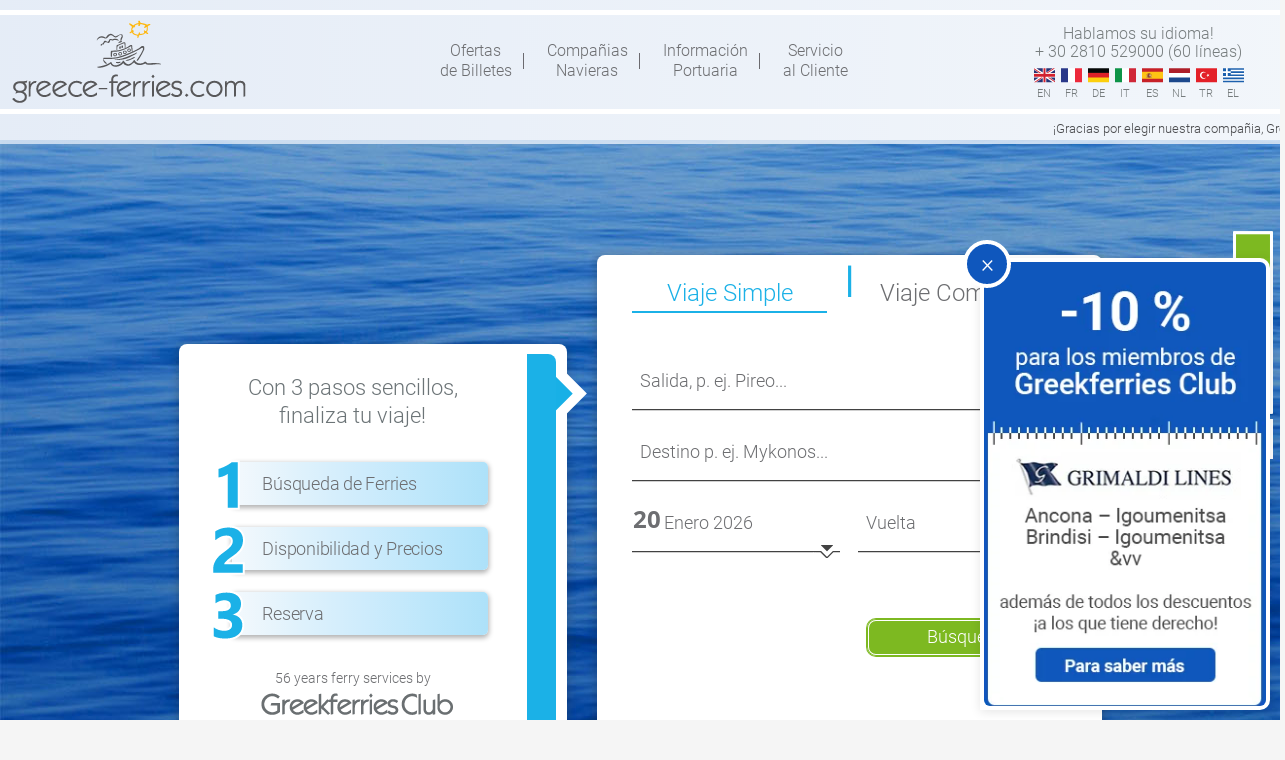

--- FILE ---
content_type: text/html; charset=UTF-8
request_url: https://www.greece-ferries.com/es/
body_size: 36355
content:

                                                                                
<style>
  .popup {
  display: flex;
  position: fixed;
  bottom: 10px;
  right: 10px;
  width: 90%;
  max-width:290px;
  height: auto;
  z-index: 9999999999; 
  box-shadow: 0 2px 10px rgba(0, 0, 0, 0.1);
  transform: translateX(110%);
  transition: transform 2s ease-in-out; 
}

.popup-content {
  position: relative;
  background-color: #fff;
  border-radius: 10px;
  max-width: 100%;
  max-height: 90%;
  overflow: auto;
  border: 4px solid #fff;
}

.close-btn {
  position: absolute;
  top: -18px;
  left: -17px;
  font-size: 2.5rem;
  font-weight: lighter;
  cursor: pointer;
  height: 40px;
  width: 40px;
  background: #0f57bd;
  display: flex;
  align-items: center;
  justify-content: center;
  border-radius: 100px;
  z-index: 1;
  color: white;
  border: 4px solid #fff;
  padding: 20px;
}

.popup-image {
  width: 100%;
  height: auto;
}
</style>
<div id="slideInPopup" class="popup">
    <span id="closePopupBtn" class="close-btn">&times;</span>
    <div class="popup-content">
        <a target="_blank" href="https://ferries-greece.com/es/formulario-de-solicitud/">
            <img src="https://ferries-greece.com/modules/ferries-greece/modules/popup/template/images/gri-offer-ES.webp" alt="Popup Image" class="popup-image">
        </a>
    </div>
</div>

<script>
    var slideInPopup = document.getElementById('slideInPopup');
    var closePopupBtn = document.getElementById('closePopupBtn');

    function showPopup() {
        slideInPopup.style.transform = 'translateX(0)';
    }

    function hidePopup() {
        slideInPopup.style.transform = 'translateX(110%)';
        setTimeout(() => {
          slideInPopup.style.display= 'none';
        }, 10000);
    }

    setTimeout(showPopup, 2);

    closePopupBtn.addEventListener('click', hidePopup);
    setTimeout(() => {
    document.addEventListener('click', function(event) {
        const popupContent = document.querySelector('.popup-content');
            if (slideInPopup.style.display !== 'none' && !popupContent.contains(event.target)) {
                hidePopup();
            }
            
        });
    }, 1000);
        
</script>
<!DOCTYPE html>
<html lang="es-ES">
<head >
<meta charset="UTF-8" />
<title>Ferries a Grecia, Italia E islas Griegas. Reserva billetes.</title><meta name="viewport" content="width=device-width, initial-scale=1" />
<link rel="alternate" hreflang="en-us" href="https://www.greece-ferries.com" />
<link rel="alternate" hreflang="fr-fr" href="https://www.greece-ferries.com/fr/" />
<link rel="alternate" hreflang="de-de" href="https://www.greece-ferries.com/de/" />
<link rel="alternate" hreflang="it-it" href="https://www.greece-ferries.com/it/" />
<link rel="alternate" hreflang="es-es" href="https://www.greece-ferries.com/es/" />
<link rel="alternate" hreflang="nl-nl" href="https://www.greece-ferries.com/nl/" />
<link rel="alternate" hreflang="tr" href="https://www.greece-ferries.com/tr/" />
<link rel="alternate" hreflang="el" href="https://www.greece-ferries.com/el/" />

<!-- This site is optimized with the Yoast SEO plugin v9.2.1 - https://yoast.com/wordpress/plugins/seo/ -->
<meta name="description" content="Ferries a Grecia Italia: Reserva billetes de ferry baratos Italia - Grecia. Rutas, compañías navieras y horarios. Viaja en ferry a Grecia y Islas Griegas."/>
<link rel="canonical" href="https://www.greece-ferries.com/es/" />
<script type='application/ld+json'>{"@context":"https:\/\/schema.org","@type":"WebSite","@id":"#website","url":"https:\/\/www.greece-ferries.com\/es\/","name":"Greece-ferries","potentialAction":{"@type":"SearchAction","target":"https:\/\/www.greece-ferries.com\/es\/?s={search_term_string}","query-input":"required name=search_term_string"}}</script>
<meta name="google-site-verification" content="F2IRi82rUYs_ZAw_8G7OYyXanQ3OmicimzDZp0n9ROs" />
<!-- / Yoast SEO plugin. -->

<link rel='dns-prefetch' href='//maps.googleapis.com' />
<link rel='dns-prefetch' href='//s.w.org' />
<link rel="alternate" type="application/rss+xml" title="Greece-ferries &raquo; Feed" href="https://www.greece-ferries.com/es/feed/" />
<link rel="alternate" type="application/rss+xml" title="Greece-ferries &raquo; RSS de los comentarios" href="https://www.greece-ferries.com/es/comments/feed/" />
<link rel="alternate" type="application/rss+xml" title="Greece-ferries &raquo; Home RSS de los comentarios" href="https://www.greece-ferries.com/es/home/feed/" />
		<script type="text/javascript">
			window._wpemojiSettings = {"baseUrl":"https:\/\/s.w.org\/images\/core\/emoji\/11\/72x72\/","ext":".png","svgUrl":"https:\/\/s.w.org\/images\/core\/emoji\/11\/svg\/","svgExt":".svg","source":{"concatemoji":"https:\/\/www.greece-ferries.com\/wp-includes\/js\/wp-emoji-release.min.js?ver=4.9.8"}};
			!function(a,b,c){function d(a,b){var c=String.fromCharCode;l.clearRect(0,0,k.width,k.height),l.fillText(c.apply(this,a),0,0);var d=k.toDataURL();l.clearRect(0,0,k.width,k.height),l.fillText(c.apply(this,b),0,0);var e=k.toDataURL();return d===e}function e(a){var b;if(!l||!l.fillText)return!1;switch(l.textBaseline="top",l.font="600 32px Arial",a){case"flag":return!(b=d([55356,56826,55356,56819],[55356,56826,8203,55356,56819]))&&(b=d([55356,57332,56128,56423,56128,56418,56128,56421,56128,56430,56128,56423,56128,56447],[55356,57332,8203,56128,56423,8203,56128,56418,8203,56128,56421,8203,56128,56430,8203,56128,56423,8203,56128,56447]),!b);case"emoji":return b=d([55358,56760,9792,65039],[55358,56760,8203,9792,65039]),!b}return!1}function f(a){var c=b.createElement("script");c.src=a,c.defer=c.type="text/javascript",b.getElementsByTagName("head")[0].appendChild(c)}var g,h,i,j,k=b.createElement("canvas"),l=k.getContext&&k.getContext("2d");for(j=Array("flag","emoji"),c.supports={everything:!0,everythingExceptFlag:!0},i=0;i<j.length;i++)c.supports[j[i]]=e(j[i]),c.supports.everything=c.supports.everything&&c.supports[j[i]],"flag"!==j[i]&&(c.supports.everythingExceptFlag=c.supports.everythingExceptFlag&&c.supports[j[i]]);c.supports.everythingExceptFlag=c.supports.everythingExceptFlag&&!c.supports.flag,c.DOMReady=!1,c.readyCallback=function(){c.DOMReady=!0},c.supports.everything||(h=function(){c.readyCallback()},b.addEventListener?(b.addEventListener("DOMContentLoaded",h,!1),a.addEventListener("load",h,!1)):(a.attachEvent("onload",h),b.attachEvent("onreadystatechange",function(){"complete"===b.readyState&&c.readyCallback()})),g=c.source||{},g.concatemoji?f(g.concatemoji):g.wpemoji&&g.twemoji&&(f(g.twemoji),f(g.wpemoji)))}(window,document,window._wpemojiSettings);
		</script>
		<style type="text/css">
img.wp-smiley,
img.emoji {
	display: inline !important;
	border: none !important;
	box-shadow: none !important;
	height: 1em !important;
	width: 1em !important;
	margin: 0 .07em !important;
	vertical-align: -0.1em !important;
	background: none !important;
	padding: 0 !important;
}
</style>
<link rel='stylesheet' id='eco-port-maps-style-css'  href='https://www.greece-ferries.com/wp-content/plugins/eco_port_maps/css/style.css?ver=4.9.8' type='text/css' media='all' />
<link rel='stylesheet' id='jquery-ui-css-css'  href='https://www.greece-ferries.com/wp-content/themes/greece-ferries-new/css/jquery-ui-1.11.4.css?ver=4.9.8' type='text/css' media='all' />
<link rel='stylesheet' id='genesis-sample-theme-css'  href='https://www.greece-ferries.com/wp-content/themes/greece-ferries-new/style.css?ver=2.0.1' type='text/css' media='all' />
<link rel='stylesheet' id='sweet-alert-css-css'  href='https://www.greece-ferries.com/wp-content/plugins/Newsletter-Plugin/css/sweet-alert.css?ver=4.9.8' type='text/css' media='all' />
<link rel='stylesheet' id='eco_contact_form-css-css'  href='https://www.greece-ferries.com/wp-content/plugins/eco_GROUPS_contact_form/css/style.css?ver=4.9.8' type='text/css' media='all' />
<link rel='stylesheet' id='my-plugin-css'  href='https://www.greece-ferries.com/wp-content/plugins/eco_p2p/css/style.css?ver=4.9.8' type='text/css' media='all' />
<link rel='stylesheet' id='wpml-legacy-dropdown-0-css'  href='//www.greece-ferries.com/wp-content/plugins/sitepress-multilingual-cms/templates/language-switchers/legacy-dropdown/style.css?ver=1' type='text/css' media='all' />
<style id='wpml-legacy-dropdown-0-inline-css' type='text/css'>
.wpml-ls-sidebars-header-right{background-color:#eeeeee;}.wpml-ls-sidebars-header-right, .wpml-ls-sidebars-header-right .wpml-ls-sub-menu, .wpml-ls-sidebars-header-right a {border-color:#cdcdcd;}.wpml-ls-sidebars-header-right a {color:#444444;background-color:#ffffff;}.wpml-ls-sidebars-header-right a:hover,.wpml-ls-sidebars-header-right a:focus {color:#000000;background-color:#eeeeee;}.wpml-ls-sidebars-header-right .wpml-ls-current-language>a {color:#444444;background-color:#ffffff;}.wpml-ls-sidebars-header-right .wpml-ls-current-language:hover>a, .wpml-ls-sidebars-header-right .wpml-ls-current-language>a:focus {color:#000000;background-color:#eeeeee;}
.wpml-ls-statics-shortcode_actions{background-color:#eeeeee;}.wpml-ls-statics-shortcode_actions, .wpml-ls-statics-shortcode_actions .wpml-ls-sub-menu, .wpml-ls-statics-shortcode_actions a {border-color:#cdcdcd;}.wpml-ls-statics-shortcode_actions a {color:#444444;background-color:#ffffff;}.wpml-ls-statics-shortcode_actions a:hover,.wpml-ls-statics-shortcode_actions a:focus {color:#000000;background-color:#eeeeee;}.wpml-ls-statics-shortcode_actions .wpml-ls-current-language>a {color:#444444;background-color:#ffffff;}.wpml-ls-statics-shortcode_actions .wpml-ls-current-language:hover>a, .wpml-ls-statics-shortcode_actions .wpml-ls-current-language>a:focus {color:#000000;background-color:#eeeeee;}
</style>
<link rel='stylesheet' id='wpml-legacy-horizontal-list-0-css'  href='//www.greece-ferries.com/wp-content/plugins/sitepress-multilingual-cms/templates/language-switchers/legacy-list-horizontal/style.css?ver=1' type='text/css' media='all' />
<style id='wpml-legacy-horizontal-list-0-inline-css' type='text/css'>
.wpml-ls-statics-footer{background-color:#ffffff;}.wpml-ls-statics-footer, .wpml-ls-statics-footer .wpml-ls-sub-menu, .wpml-ls-statics-footer a {border-color:#cdcdcd;}.wpml-ls-statics-footer a {color:#444444;background-color:#ffffff;}.wpml-ls-statics-footer a:hover,.wpml-ls-statics-footer a:focus {color:#000000;background-color:#eeeeee;}.wpml-ls-statics-footer .wpml-ls-current-language>a {color:#444444;background-color:#ffffff;}.wpml-ls-statics-footer .wpml-ls-current-language:hover>a, .wpml-ls-statics-footer .wpml-ls-current-language>a:focus {color:#000000;background-color:#eeeeee;}
</style>
<script>if (document.location.protocol != "https:") {document.location = document.URL.replace(/^http:/i, "https:");}</script><script type='text/javascript' src='https://maps.googleapis.com/maps/api/js?key=AIzaSyCJzCXdoFvTjhPyB0XQgk1Gby0q1ObsuA4&#038;v=3.exp&#038;sensor=false&#038;libraries=places&#038;ver=latest'></script>
<script type='text/javascript' src='https://www.greece-ferries.com/wp-content/themes/greece-ferries-new/js/jquery-1.12.4.min.js'></script>
<script type='text/javascript' src='https://www.greece-ferries.com/wp-content/themes/greece-ferries-new/js/jquery-ui.min-1.11.4.js'></script>
<script type='text/javascript' src='https://www.greece-ferries.com/wp-content/plugins/Newsletter-Plugin/js/sweet-alert.js?ver=4.9.8'></script>
<script type='text/javascript' src='//www.greece-ferries.com/wp-content/plugins/sitepress-multilingual-cms/templates/language-switchers/legacy-dropdown/script.js?ver=1'></script>
<!--[if lt IE 9]>
<script type='text/javascript' src='https://www.greece-ferries.com/wp-content/themes/genesis/lib/js/html5shiv.min.js?ver=3.7.3'></script>
<![endif]-->
<link rel='https://api.w.org/' href='https://www.greece-ferries.com/es/wp-json/' />
<link rel="EditURI" type="application/rsd+xml" title="RSD" href="https://www.greece-ferries.com/xmlrpc.php?rsd" />
<link rel="wlwmanifest" type="application/wlwmanifest+xml" href="https://www.greece-ferries.com/wp-includes/wlwmanifest.xml" /> 
<meta name="generator" content="WordPress 4.9.8" />
<link rel='shortlink' href='https://www.greece-ferries.com/es/' />
<link rel="alternate" type="application/json+oembed" href="https://www.greece-ferries.com/es/wp-json/oembed/1.0/embed/?url=https%3A%2F%2Fwww.greece-ferries.com%2Fes%2F" />
<link rel="alternate" type="text/xml+oembed" href="https://www.greece-ferries.com/es/wp-json/oembed/1.0/embed/?url=https%3A%2F%2Fwww.greece-ferries.com%2Fes%2F&#038;format=xml" />
<meta name="generator" content="WPML ver:4.1.0 stt:39,1,4,3,13,27,2,55;" />
<!-- <meta name="NextGEN" version="3.1.0" /> -->
<link rel="icon" href="https://www.greece-ferries.com/wp-content/themes/greece-ferries-new/images/favicon.ico" />
<link rel="pingback" href="https://www.greece-ferries.com/xmlrpc.php" />
	<script language="javascript">
	    // (function(h,o,t,j,a,r){
		// 	h.hj=h.hj||function(){(h.hj.q=h.hj.q||[]).push(arguments)};
		// 	h._hjSettings={hjid:1074376,hjsv:6};
		// 	a=o.getElementsByTagName('head')[0];
		// 	r=o.createElement('script');r.async=1;
		// 	r.src=t+h._hjSettings.hjid+j+h._hjSettings.hjsv;
		// 	a.appendChild(r);
		// })(window,document,'https://static.hotjar.com/c/hotjar-','.js?sv=');

        jQuery(document).ready( function(){	
            jQuery('.language-list div span.mobile').click(function() {
			  jQuery('#show_languages').toggleClass('open-lang');										 
              jQuery('#show_languages').toggle();
			  
			  if (jQuery("#show_languages").is(":visible")) {
				 jQuery('.nav-primary').removeClass('open-nav');
				 //jQuery('.search-form').removeClass('open-nav');
			  }
			  
            });
			
			jQuery('.main-menu').click(function() {
			  jQuery('.nav-primary').toggleClass('open-nav');
			  
			  if (jQuery(".nav-primary").is(":visible")) {
				 jQuery('#show_languages').hide();
				 //jQuery('.search-form').removeClass('open-nav');
			  } 
            });
			
			jQuery('.searchboxicn').click(function() {
              jQuery('.search-form').toggleClass('open-nav');
			  
			  if (jQuery(".search-form").is(":visible")) {
				 jQuery('#show_languages').hide();
				 jQuery('.nav-primary').removeClass('open-nav');
			  }
            });
			
			jQuery('.compmenu').click(function() {
			  jQuery('#cssmenu').toggleClass('open-subnav');
			  var topvalue = jQuery(".content-sidebar-wrap .content").offset().top;
			  $("#cssmenu").css('top', topvalue);
            });
			
			jQuery('.supportmenu').click(function() {
			  jQuery('.menu-secondary').toggleClass('open-supportmenu');
			  var topvalue = jQuery(".content-sidebar-wrap .content").offset().top;
			  $(".menu-secondary").css('top', topvalue);
            });
			
        });
		
    </script> 
<script type="text/javascript">
  (function(i,s,o,g,r,a,m){i['GoogleAnalyticsObject']=r;i[r]=i[r]||function(){
  (i[r].q=i[r].q||[]).push(arguments)},i[r].l=1*new Date();a=s.createElement(o),
  m=s.getElementsByTagName(o)[0];a.async=1;a.src=g;m.parentNode.insertBefore(a,m)
  })(window,document,'script','https://www.google-analytics.com/analytics.js','ga');


  ga('create', 'UA-3222178-1', 'auto');
  ga('send', 'pageview');
</script>

<link rel='stylesheet' id='dkb_css-css'  href='https://www.greece-ferries.com/wp-content/plugins/Diaxeirisi_kratisis_Button_fixed/css/css.css?ver=4.9.8' type='text/css' media='all' />
<link rel='stylesheet' id='bf-bootstrap-css-css'  href='https://www.greece-ferries.com/wp-content/plugins/Eco_Booking_Form/assets/css/bootstrap.min.css?ver=4.9.8' type='text/css' media='all' />
<link rel='stylesheet' id='bf-style-css-css'  href='https://www.greece-ferries.com/wp-content/plugins/Eco_Booking_Form/assets/css/style.css?ver=4.9.8' type='text/css' media='all' />
<link rel='stylesheet' id='bf-jquery-css-css'  href='https://www.greece-ferries.com/wp-content/plugins/Eco_Booking_Form/assets/css/jquery.css?ver=4.9.8' type='text/css' media='all' />
<link rel='stylesheet' id='reviews-style-css-css'  href='https://www.greece-ferries.com/wp-content/plugins/eco_reviews/assets/reviews.css?ver=4.9.8' type='text/css' media='all' />
<link rel='stylesheet' id='offers-slider-style-css'  href='https://www.greece-ferries.com/wp-content/plugins/custom-slider/css/jquery.bxslider.css?ver=4.9.8' type='text/css' media='all' />
</head>
<body data-rsssl=1 class="home page-template page-template-front-page page-template-front-page-php page page-id-158 full-width-content" itemscope itemtype="http://schema.org/WebPage"><div class="site-container"><header class="site-header" itemscope itemtype="http://schema.org/WPHeader"><div class="top-line"></div><div class="mainmenu"><div class="wrap"><div class="logo">				<a href="https://www.greece-ferries.com/es/" title="Greece-ferries"><img src="https://www.greece-ferries.com/wp-content/themes/greece-ferries-new/images/logo-greece-ferries.png" border="0" /></a>
				<!-- <a href="https://www.greece-ferries.com/es/" title="Greece-ferries"><img src="https://www.greece-ferries.com/wp-content/themes/greece-ferries-new/images/greece-ferries-christmas-logo.png" border="0" /></a> -->
				</div><div class="mainnav"><div class="main-menu"></div><nav class="nav-primary" itemscope itemtype="http://schema.org/SiteNavigationElement"><ul id="menu-main-menu-es" class="menu genesis-nav-menu menu-primary"><li id="menu-item-7312" class="menu-item menu-item-type-post_type menu-item-object-page menu-item-7312"><a href="https://www.greece-ferries.com/es/ofertas/" itemprop="url"><span itemprop="name">Ofertas <br/>de Billetes</span></a></li>
<li id="menu-item-7313" class="menu-item menu-item-type-post_type menu-item-object-page menu-item-7313"><a href="https://www.greece-ferries.com/es/operadores-ferry/" itemprop="url"><span itemprop="name">Compañias <br/>Navieras</span></a></li>
<li id="menu-item-8179" class="menu-item menu-item-type-post_type menu-item-object-page menu-item-8179"><a href="https://www.greece-ferries.com/es/puertos/" itemprop="url"><span itemprop="name">Información <br/>Portuaria</span></a></li>
<li id="menu-item-7315" class="menu-item menu-item-type-post_type menu-item-object-page menu-item-7315"><a href="https://www.greece-ferries.com/es/servicio-al-cliente/" itemprop="url"><span itemprop="name">Servicio <br/>al Cliente</span></a></li>
<li id="menu-item-7316" class="reservationmenu menu-item menu-item-type-post_type menu-item-object-page menu-item-7316"><a href="https://www.greece-ferries.com/es/mi-reserva/" itemprop="url"><span itemprop="name">Mi Reserva</span></a></li>
</ul></nav></div><div class="top-menu"><div class="language-list"><p>Hablamos su idioma! <br/>+ 30 2810 529000 (60 líneas)</p><div><span class="mobile">es</span></div><ul id="show_languages"><li><a href="https://www.greece-ferries.com" class="flags en"><span class="desktop">en</span><span class="mobile">English</span></a></li><li><a href="https://www.greece-ferries.com/fr/" class="flags fr"><span class="desktop">fr</span><span class="mobile">Français</span></a></li><li><a href="https://www.greece-ferries.com/de/" class="flags de"><span class="desktop">de</span><span class="mobile">Deutsch</span></a></li><li><a href="https://www.greece-ferries.com/it/" class="flags it"><span class="desktop">it</span><span class="mobile">Italiano</span></a></li><li><a href="https://www.greece-ferries.com/es/" class="flags es"><span class="desktop">es</span><span class="mobile">Español</span></a></li><li><a href="https://www.greece-ferries.com/nl/" class="flags nl"><span class="desktop">nl</span><span class="mobile">Nederlands</span></a></li><li><a href="https://www.greece-ferries.com/tr/" class="flags tr"><span class="desktop">tr</span><span class="mobile">Türkçe</span></a></li><li><a href="https://www.greece-ferries.com/el/" class="flags el"><span class="desktop">el</span><span class="mobile">Ελληνικα</span></a></li></ul></div></div></div></div></header><div class="site-inner">	<script>
		
		$(function() {
			$('.marquee').marquee({
				duration: 20000,
				duplicate: true,
				gap: 0,
				pauseOnHover: true
			});

			$screenlength = $(window).width();
			$itemlength = $("#marquee li").length;
			$itemCntPos = parseInt(($screenlength - $itemlength) / 2);
			$itemOffset = $("#marquee li").offset();

			$("#stop").click(function() {
				alert($itemOffset);
				$("#marquee").marquee("pause");
			});

			$("#start").click(function() {
				alert($itemCntPos);
				$("#marquee").marquee("resume");
			});

			//var start = true;
			//setInterval(passStartMarquee, 1500 );
			// adjust the delay

			// function passStartMarquee() {
			// 	if (start) {
			// 		document.querySelector('marquee').start();
			// 		start = false;
			// 	}else {
			// 		document.querySelector('marquee').stop();
			// 		start = true;
			// 	}     
			// }
		});
	</script>

	<div class="blueline">
		<ul class="marquee" id="marquee">
			<li>¡Gracias por elegir nuestra compañia, Greekferries Club SA, para su viaje!</li>
			<li>¡Gracias por elegir nuestra compañia, Greekferries Club SA, para su viaje!</li>
		</ul>
		<!--<div id="start">start</div>
		<div id="stop">stop</div>-->
	</div>
<div class="content-sidebar-wrap"><main class="content"><div class='mainbanner'><div class='wrap'><div id='topbutton' class=' d-md-none d-block'><button id='myreservation'>Mi Reserva</button></div><div class='bookingForm main'>		<!-- <div class='header-promo'>
			<img class="promo-img" alt="Early Booking - Ferries Greece" title="Early booking - Ferries Greece" src='https://www.greece-ferries.com/wp-content/themes/greece-ferries-new/images/2020-golden-icon.png'>
			<h2 class='promo-title'>EARLY BOOKING !</h2>
			<img class='fifty-badge' src='https://www.greece-ferries.com/wp-content/themes/greece-ferries-new/images/fifty_badge_ES.png'>
		</div> -->
		<div class="row justify-content-center">
			<div class="col-md-5 fixed-l">
				<div class="left-box info-box">
					<div class="row left-box-row ">
						<div class="col-10 pr-0 pl-5 my-5">
							<p class="text-center">Con 3 pasos sencillos, <br/>finaliza tu viaje!</p>

							<div id="type-port" class="d-none typewriter panel">Seleccione el puerto de la lista o ingréselo.</div>
							<div id="type-date" class="d-none typewriter panel">Seleccione la fecha de su viaje.</div>

							<div id="type-steps" class="steps ml-auto mr-auto panel">
								<div class="step ml-4"><span class="step1"></span>Búsqueda de Ferries</div>
								<div class="step ml-4"><span class="step2"></span>Disponibilidad y Precios</div>
								<div class="step ml-4"><span class="step3"></span>Reserva</div>
							</div>

							<div class="gfc-logo ml-auto">56 years ferry services by</div>
							<div class="form-arrow"></div>
						</div>
						<div class="col-2">
							<div class="blue-bar"></div>
						</div>
					</div>
				</div>
			</div>

			<div class="col-md-6 fixed-r">
				<div class="formtilte">Horarios de ferries, Ofertas <br/>Disponibilidad de Plazas y Precios <br/>Reservas Online</div>
				<div class="right-box form-box">
					<form id="ferriesform" target="_blank" method="post" name="ferriesform" lang="es">
						<input type="hidden" value="" name="searchFerries" id="searchFerries" />	
						<input name="h_lang" id="h_lang" value="es-ES" type="hidden">
						<input name="h_routes" id="h_routes" value="1" type="hidden">


						<div class="tab-wrap mx-auto">
							<input type="radio" name="tabs" id="tab1" value="simple" class="tabradio" checked>
							<div class="tab-label-content" id="tab1-content">
								<label for="tab1" class="left">Viaje <br/>Simple</label>
								<div class="tab-content">

									<div class="form-row form-group">
										<input id="dep_1b" name="dep_1b" class="departure-info" data-trip="-" type="text" onblur="this.placeholder='Salida, p. ej. Pireo...'" autocomplete="off" placeholder="Salida, p. ej. Pireo...">
									</div>

									<div class="form-row form-group">
										<input id="arr_1b" name="arr_1b" class="destination-info" data-trip="-" type="text" onblur="this.placeholder='Destino p. ej. Mykonos...'" autocomplete="off" placeholder="Destino p. ej. Mykonos...">
									</div>

									<div class="form-row form-group">
										<div class="split date-wrap">
											<input id="date_1b" name="date_1b" class="date-info" data-trip="-" type="text" onfocus="this.placeholder=''" onblur="this.placeholder='Salida'" readonly="readonly" placeholder="Salida">
										</div>
										<div class="split date-wrap">
											<span id="clearDate" class="clearDate">x</span>
											<input id="date_2b" name="date_2b" class="date-info" data-trip="-" type="text" onfocus="this.placeholder=''" onblur="this.placeholder='Vuelta'" readonly="readonly" placeholder="Vuelta">
										</div>
									</div>

									<div class="text-right mt-6">
										<button class="btn form-search-btn main" type="button">Búsqueda</button>
									</div>

								</div>
							</div>

							<span class="tab-seperator">|</span>
							<input type="radio" name="tabs" id="tab2" value="multi" class="tabradio mr-auto">
							
							<div class="tab-label-content" id="tab2-content">
								<label for="tab2" class="right">Viaje <br/>Combinado</label>
								<div class="tab-content">

									<div id="route_1" class="form-route-group">
										<p>1ra Ruta</p>
										<div class="form-row form-group">
											<div class="split">
												<input id="dep_1" name="dep_1" class="departure-info" data-trip="-"  type="text" onblur="this.placeholder='Salida desde...'" autocomplete="off" placeholder="Salida desde...">
											</div>
											<div class="split date-wrap">
												<input id="date_1" name="date_1" class="date-info" data-trip="-" type="text" onfocus="this.placeholder=''" onblur="this.placeholder='Fecha'" readonly="readonly" placeholder="Fecha">
											</div>
										</div>

										<div class="form-row form-group">
											<div class="split">
												<input id="arr_1" name="arr_1" class="destination-info" data-trip="-" type="text" onblur="this.placeholder='Destino'" autocomplete="off" placeholder="Destino">
											</div>
										</div>
									</div>

									<div id="route_2" class="form-route-group">
										<p>2nda Ruta</p>
										<div class="form-row form-group">
											<div class="split">
												<input id="dep_2" name="dep_2" class="departure-info" data-trip="-" type="text" onblur="this.placeholder='Salida desde...'" autocomplete="off" placeholder="Salida desde...">
											</div>
											<div class="split date-wrap">
												<input id="date_2" name="date_2" class="date-info" data-trip="-" type="text" onfocus="this.placeholder=''" onblur="this.placeholder='Fecha'" readonly="readonly" placeholder="Fecha">
											</div>
										</div>

										<div class="form-row form-group">
											<div class="split">
												<input id="arr_2" name="arr_2" class="destination-info" data-trip="-" type="text" onblur="this.placeholder='Destino'" autocomplete="off" placeholder="Destino">
											</div>
										</div>
									</div>

									<div id="route_3" class="form-route-group d-none">
										<p>3ra Ruta</p>
										<div class="form-row form-group">
											<div class="split">
												<input id="dep_3" name="dep_3" class="departure-info" data-trip="-" type="text" onblur="this.placeholder='Salida desde...'" autocomplete="off" placeholder="Salida desde...">
											</div>
											<div class="split date-wrap">
												<input id="date_3" name="date_3" class="date-info" data-trip="-" type="text" onfocus="this.placeholder=''" onblur="this.placeholder='Fecha'" readonly="readonly" placeholder="Fecha">
											</div>
										</div>

										<div class="form-row form-group">
											<div class="split">
												<input id="arr_3" name="arr_3" class="destination-info" data-trip="-" type="text" onblur="this.placeholder='Destino'" autocomplete="off" placeholder="Destino">
											</div>
										</div>
									</div>

									<div id="route_4" class="form-route-group d-none">
										<p>4a Ruta</p>
										<div class="form-row form-group">
											<div class="split">
												<input id="dep_4" name="dep_4" class="departure-info" data-trip="-" type="text" onblur="this.placeholder='Salida desde...'" autocomplete="off" placeholder="Salida desde...">
											</div>
											<div class="split date-wrap">
												<input id="date_4" name="date_4" class="date-info" data-trip="-" type="text" onfocus="this.placeholder=''" onblur="this.placeholder='Fecha'" readonly="readonly" placeholder="Fecha">
											</div>
										</div>

										<div class="form-row form-group">
											<div class="split">
												<input id="arr_4" name="arr_4" class="destination-info" data-trip="-" type="text" onblur="this.placeholder='Destino'" autocomplete="off" placeholder="Destino">
											</div>
										</div>
									</div>

									<div class="form-route-btns">
										<div class="route-btn add">+</div>
										<span class="route-btn-txt">Añadir - Eliminar <br/>RUTA</span>
										<div class="route-btn remove">-</div>
									</div>

									<div class="text-right mt-5">
										<button class="btn form-search-btn main" type="button">Búsqueda</button>
									</div>
								
								</div>
							</div>
					</form>
					</div>
				</div>

			</div>

		</div>

			<script>
		$(document).ready(function(){


			$(".form-search-btn.main").click(function() {
				return validateForm();
			});

			function validateForm() {
				$routes = parseInt($('#h_routes').val());
				$errorHtml = "";
				$hasErrors = false;
					
				$selTrip = $('input[name="tabs"]:checked', '#ferriesform').val();

				if ($selTrip == "simple"){
					if ($("#dep_1b").val() == "" || ($("#dep_1b").val()).indexOf("no encontrado") !== -1 ){
						$errorHtml += "<li>Seleccione el puerto de salida.</li>";
						$hasErrors = true;
					}

					if ($("#arr_1b").val() == "" || ($("#arr_1b").val()).indexOf("no encontrado") !== -1 ){
						$errorHtml += "<li>Seleccione el puerto de destino.</li>";
						$hasErrors = true;
					}

					if ($("#date_1b").val() == ""){
						$errorHtml += "<li>Seleccione la fecha de salida.</li>";
						$hasErrors = true;
					}
					
					if ($routes == 2 && $("#date_2b").val() == ""){
						$errorHtml += "<li>Seleccione fecha de vuelta.</li>";
						$hasErrors = true;
					}

				}else{
					for ($i=1; $i<=$routes; $i++) {
						if ($("#dep_"+$i).val() == "" || ($("#dep_"+$i).val()).indexOf("no encontrado") !== -1 ){
							if ("ES" == "TR"){
								$errorHtml += "<li>"+$i+". Selecciona puerto de salida para la ruta </li>";
							}else if("ES" == "DE"){
								$errorHtml += "<li>Selecciona puerto de salida para la ruta "+$i+" aus.</li>";
							}else{
								$errorHtml += "<li>Selecciona puerto de salida para la ruta "+$i+".</li>";
							}
							
							$hasErrors = true;
						}

						if ($("#arr_"+$i).val() == "" || ($("#arr_"+$i).val()).indexOf("no encontrado") !== -1 ){
							if ("ES" == "TR"){
								$errorHtml += "<li>"+$i+". Selecciona puerto de llegada para la ruta </li>";
							}else if("ES" == "DE"){
								$errorHtml += "<li>Selecciona puerto de llegada para la ruta "+$i+" aus.</li>";
							}else{
								$errorHtml += "<li>Selecciona puerto de llegada para la ruta "+$i+".</li>";
							}
							
							$hasErrors = true;
						}
						
						if ($("#date_"+$i).val() == ""){
							if ("ES" == "TR"){
								$errorHtml += "<li>"+$i+". Selecciona fecha de viaje para la ruta </li>";
							}else if("ES" == "DE"){
								$errorHtml += "<li>Selecciona fecha de viaje para la ruta "+$i+" aus.</li>";
							}else{
								$errorHtml += "<li>Selecciona fecha de viaje para la ruta "+$i+".</li>";
							}
							
							$hasErrors = true;
						}
					}
				}

				
				if ($hasErrors){
					$("#errorMsg").html($errorHtml);
					$("#errorModal").modal("show");
					return false;
				}else{
					formdestination('ferriesform');
					return true;
				}
				
			}

			function formdestination(form){
				var w = $(window).width(); 
				if(w > 480) {  
					version = "desktop";
					Device = 4;
				}
				else{
					version = "mobile";
					Device = 10;
				}
				
				var routesNum = parseInt($('#h_routes').val());
				
				if($('#tab1').is(':checked')) { 
					var route_dep_1 = ($('#dep_1b').attr('data-trip')).split(':');
					var route_arr_1 = ($('#arr_1b').attr('data-trip')).split(':');
					var route_dep_date_1 = $('#date_1b').attr('data-trip');

					var route_dep_2 = ($('#arr_1b').attr('data-trip')).split(':');
					var route_arr_2 = ($('#dep_1b').attr('data-trip')).split(':');
					var route_arr_date_1 = $('#date_2b').attr('data-trip');
				}else{
					var route_dep_1 = ($('#dep_1').attr('data-trip')).split(':');
					var route_arr_1 = ($('#arr_1').attr('data-trip')).split(':');
					var route_dep_date_1 = $('#date_1').attr('data-trip');

					var route_dep_2 = ($('#dep_2').attr('data-trip')).split(':');
					var route_arr_2 = ($('#arr_2').attr('data-trip')).split(':');
					var route_arr_date_1 = $('#date_2').attr('data-trip');
				}		
				
				var route_dep_3 = ($('#dep_3').attr('data-trip')).split(':');
				var route_arr_3 = ($('#arr_3').attr('data-trip')).split(':');
				var route_dep_date_3 = $('#date_3').attr('data-trip');

				var route_dep_4 = ($('#dep_4').attr('data-trip')).split(':');
				var route_arr_4 = ($('#arr_4').attr('data-trip')).split(':');
				var route_dep_date_4 = $('#date_4').attr('data-trip');

				
				if(routesNum == 2){
					var formDataTickets = { 
											device: Device, 
											siteUrl: "https://www.greece-ferries.com", 
											referer: "", 
											routes: [{ 
												fromPortCode: route_dep_1[0], 
												fromPortName: route_dep_1[1], 
												fromCountryCode: route_dep_1[2], 
												toPortCode: route_arr_1[0], 
												toPortName: route_arr_1[1], 
												toCountryCode: route_arr_1[2],
												travelDate: route_dep_date_1
											},{
												fromPortCode: route_dep_2[0], 
												fromPortName: route_dep_2[1], 
												fromCountryCode: route_dep_2[2], 
												toPortCode: route_arr_2[0], 
												toPortName: route_arr_2[1], 
												toCountryCode: route_arr_2[2],
												travelDate: route_arr_date_1
											}]
										}		
					}else if(routesNum == 3){
	
						var formDataTickets = { 

												device: Device, 
												siteUrl: "https://www.greece-ferries.com", 
												referer: "", 
												routes: [{ 
													fromPortCode: route_dep_1[0], 
													fromPortName: route_dep_1[1], 
													fromCountryCode: route_dep_1[2], 
													toPortCode: route_arr_1[0], 
													toPortName: route_arr_1[1], 
													toCountryCode: route_arr_1[2],
													travelDate: route_dep_date_1
												},{
													fromPortCode: route_dep_2[0], 
													fromPortName: route_dep_2[1], 
													fromCountryCode: route_dep_2[2], 
													toPortCode: route_arr_2[0], 
													toPortName: route_arr_2[1], 
													toCountryCode: route_arr_2[2],
													travelDate: route_arr_date_1
												},{
													fromPortCode: route_dep_3[0], 
													fromPortName: route_dep_3[1], 
													fromCountryCode: route_dep_3[2], 
													toPortCode: route_arr_3[0], 
													toPortName: route_arr_3[1], 
													toCountryCode: route_arr_3[2], 
													travelDate: route_dep_date_3
												}]
											}
						
					}else if(routesNum == 4){
						
						var formDataTickets = { 
												device: Device, 
												siteUrl: "https://www.greece-ferries.com", 
												referer: "", 
												routes: [{ 
													fromPortCode: route_dep_1[0], 
													fromPortName: route_dep_1[1], 
													fromCountryCode: route_dep_1[2], 
													toPortCode: route_arr_1[0], 
													toPortName: route_arr_1[1], 
													toCountryCode: route_arr_1[2],
													travelDate: route_dep_date_1
												},{
													fromPortCode: route_dep_2[0], 
													fromPortName: route_dep_2[1], 
													fromCountryCode: route_dep_2[2], 
													toPortCode: route_arr_2[0], 
													toPortName: route_arr_2[1], 
													toCountryCode: route_arr_2[2],
													travelDate: route_arr_date_1
												},{
													fromPortCode: route_dep_3[0], 
													fromPortName: route_dep_3[1], 
													fromCountryCode: route_dep_3[2], 
													toPortCode: route_arr_3[0], 
													toPortName: route_arr_3[1], 
													toCountryCode: route_arr_3[2], 
													travelDate: route_dep_date_3
												},{
													fromPortCode: route_dep_4[0], 
													fromPortName: route_dep_4[1], 
													fromCountryCode: route_dep_4[2], 
													toPortCode: route_arr_4[0], 
													toPortName: route_arr_4[1], 
													toCountryCode: route_arr_4[2], 
													travelDate: route_dep_date_4
												}]
											}
						
					}else{
					var formDataTickets = { 
											device: Device, 
											siteUrl: "https://www.greece-ferries.com/", 
											referer: "", 
											routes: [{ 
												fromPortCode: route_dep_1[0], 
												fromPortName: route_dep_1[1], 
												fromCountryCode: route_dep_1[2], 
												toPortCode: route_arr_1[0], 
												toPortName: route_arr_1[1], 
												toCountryCode: route_arr_1[2],
												travelDate: route_dep_date_1
											}]
										}
										
				}

				//alert(JSON.stringify(formDataTickets));
				$("#searchFerries").val(JSON.stringify(formDataTickets));
				$("#ferriesform").attr('action', 'https://booking.ferries-booking.com/index.php?x=4&sys=4&lang=ES');
				$("#ferriesform").submit();
				return true;
			}
		});
	</script>
	</div>    <!-- All Ports List Modal -->
    <div class="modal fade" id="myModal" role="dialog">
        <div class="modal-dialog modal-full modal-dialog-centered">
            <div class="modal-content">
            	<div class="container">
                    
                    <div class="modal-header">
                        <h5 class="modal-title"></h5>
						<button type="button" class="close" data-dismiss="modal" aria-label="Close">
							<span aria-hidden="true">&times;</span>
						</button>
                    </div>
                    
                    <div class="modal-body p-4" id="result">
                        <div class="row">
							<div id="modalPortsList" class="portsloading"></div>
                        </div>
                    </div>
                    
                    <div class="modal-footer">
                        <button type="button" class="btn btn-dialog" data-dismiss="modal">Cerrar</button>
                    </div>
                    
            	</div>
            </div>
        </div>
	</div>
	<!-- Error Alerts Modal -->
	<div class="modal fade" id="errorModal" role="dialog">
		<div class="modal-dialog modal-dialog-centered">
		
			<!-- Modal content-->
			<div class="modal-content">
				<div class="modal-header">
					<h5 class="modal-title">Por favor, nota</h5>
					<button type="button" class="close" data-dismiss="modal" aria-label="Close">
						<span aria-hidden="true">&times;</span>
					</button>
				</div>
				<div class="modal-body">
					<ul id="errorMsg"></ul>
				</div>
				<div class="modal-footer">
					<button type="button" class="btn btn-dialog" data-dismiss="modal">Cerrar</button>
				</div>
			</div>
		
		</div>
	</div>

    </div></div>
		<div class="titlesbox">
			<div class="offers-wrapper">
				<div class="wrap">
					<h1 class="titleb" lang="es">Italia - Grecia y islas griegas!</h1>
					<h2 class="titleb" lang="es">Greekferries Club sa. - ¡Garantiza y asegura tu Viaje a Grecia!</h2>
						<div class="row offersgrid">
		<div class="col-12" style="position:relative;">
			<ul class="nav nav-tabs" id="offersTabs" role="tablist">
				<li class="nav-item adriatic">
					<a class="nav-link active" id="adriatic-offers-tab" data-toggle="tab" href="#adriatic-offers" role="tab" aria-controls="adriatic-offers" aria-selected="true">Mar Adriático  <span>Italia - Grecia - Italia</span></a>
				</li>
				<li class="nav-item islands">
					<a class="nav-link" id="islands-offers-tab" data-toggle="tab" href="#islands-offers" role="tab" aria-controls="islands-offers" aria-selected="true">Islas Griegas  <span>Viajes multiples</span></a>
				</li>
			</ul>
			<div class="offerstitle">Descuentos + Ofertas 2025</div>
		</div>
		<div class="col-12">
		<div class="tab-content" id="offersTabsContent">
			<!-- <div class="white-ribbon">
				<div class="ribbon-inner d-flex align-items-center justify-content-center">
					<h1 class="m-0 p-0">Italy</h1>
					<img class="mx-2" src="php\img\arrow-left.png"/>v.v<img class="mx-2" src="php\img\arrow-right.png"/>
					<h1 class="m-0 p-0">Greece</h1>
				</div>
			</div> -->
			<div class="row">
				<div class="col-12 px-2">
					<div class="tab-content" id="offersTabsContent">
						<div class="tab-pane fade show active" id="adriatic-offers" role="tabpanel" aria-labelledby="adriatic-offers-tab">
							<div class="row ml-0 mr-0 mt-3 mb-4">
								<div class="offersubstitle">Descuentos en todos los itinerarios y ferries desde Italia - Grecia</div>
							</div>
							<div class="row ml-0 mr-0">
							<div class="col-12 col-md-6 offer pr-md-2 ">
									<div class="offer-2 d-flex align-items-center">
																				<a href="https://www.greece-ferries.com/es/descuento-de-early-booking/">
											<div class="discount">-40%</div>
											<div class="txt"><span class="big">Early Booking !</span> <br><span>Descuentos hasta 40%<br>Reserva antes del 31.01.2026</span></div>
											<div class="button"></div>
											<div class="expired d-none">
												<span>⛔ <br/> Oferta expirada</span>
											</div>
										</a>
									</div>	
								</div>
								<div class="col-12 col-md-6 offer pl-md-2 ">
									<div class="offer-1 d-flex">
										<a href="https://www.greece-ferries.com/es/descuento-de-vuelta/">
											<div class="discount">-30%</div>
											<div class="txt"><span class="big">Descuento</span><br>en el viaje de Vuelta !</div>
											<div class="button"></div>
										</a>
									</div>
								</div>
								<div class="col-12 col-md-4 pr-md-0 offer ">
									<div class="offer-3 d-flex">
										<a href="https://www.greece-ferries.com/es/descuento-de-familia-y-amigos/">
												<div class="txt-2"><span class="big-2">Familia<br/>& Amigos</span><br>Precios Especiales para<br>Familias & Grupos de Amigos !
</div>
											<div class="button"></div>
										</a>
									</div>	
								</div>
								<div class="col-12 col-md-4 offer">
									<div class="offer-4 d-flex">
										<a href="https://www.greece-ferries.com/es/mostrar-su-tarjeta/">
											<div class="txt-2"><span class="big-2">Show your Card !  <br></span><br>Miembros de Clubes Automovilisticos<br>Tienen derecho al descuentos
</div>
											<div class="button"></div>
										</a>
									</div>
								</div>
								<div class="col-12 col-md-4 pl-md-0  offer">
									<div class="offer-5 d-flex">
										<a href="https://www.greece-ferries.com/es/camping-todo-incluido/">
											<div class="txt-2"><span class="big-2">Camping on Board <br> </span>Para las<br>Líneas Adriáticas
</div>
											<div class="button"></div>
										</a>
									</div>	
								</div>
							</div>
						</div>

						<!-- Tab 2 -->

						<div class="tab-pane fade" id="islands-offers" role="tabpanel" aria-labelledby="islands-offers-tab">
							<div class="row tab-section-title border-bottom align-items-center m-0">
								<div class="col-12 d-flex justify-content-center ">
									<div class="offersubstitle my-4">Cruises and holidays... with the cheapest prices in Ferries, Cruise Boats!</div>
								</div>
							</div>
							<div class="row tab-section-map border-bottom mx-0">
								<div class="col-12 col-lg-4 d-none d-lg-block pl-0 pl-md-5">
									<p class="side-text p-5">
									<span class='red-text'>Have a pleasant trip!</span><br><br>
										Wherever you are in Greece,<br>
										you are only one click away from traveling to the Island of your dreams!<br><br>
										<span class='red-text'>
										Mykonos, Paros, Naxos,<br>
										Santorini, Ios,<br>
										Crete, Corfu, Rhodes<br>
										</span><br><br>
										2-3 hours to go<br>
										2-3 hours to come back <br>
										to the Island YOU LOVE!<br><br>
										If you are in Paros or Naxos,<br>
										traveled to Mykonos, to Crete<br><br>
										or to Santorini, stay one or two<br>
										days to enjoy it<br>
										and come back by paying cheap<br>
										economy Tickets!<br><br>
										Again... <span class='red-text'>Have a pleasant trip!</span>										
									</p>
								</div>
								<div class="col-12 col-lg-8 d-lg-flex d-none justify-content-center my-4 map-col">
									<img usemap="#image-map" class="img-fluid my-4" src="/wp-content/themes/greece-ferries-new/images/greek-islands-map.jpg" alt="Map for greek island ferries">
									<map name="image-map">
										<area target="_blank" href="https://booking.ferries-booking.com/ferries.php?p=1&s=1&x=4&sys=4&lang=es" alt="CRETE"
											coords="330,550,360,520,390,550,360,570,330,550" shape="poly">
										<span class="crete absolute" style="top:590px; left:400px">CRETE
										</span>
										<area target="_blank" href="https://booking.ferries-booking.com/ferries.php?p=1&s=1&x=4&sys=4&lang=es" alt="Heraklion"
											coords="330,550,360,520,390,550,360,570,330,550" shape="poly">
										<span data-toggle="map-tooltip" data-placement="top" title="" class="heraklion absolute"
											style="top:555px; left:440px"
											data-original-title="<img class='islands-preview' src='/php/img/island-offers/heraklion-preview.jpg'/>"><a target="_blank"
												href="https://booking.ferries-booking.com/ferries.php?p=1&s=1&x=4&sys=4&lang=es">HERAKLION</a>
										</span>
										<area target="_blank" href="https://booking.ferries-booking.com/ferries.php?p=1&s=1&x=4&sys=4&lang=es" alt="Rethymno"
											coords="270,550,290,520,310,550,290,560,270,550" shape="poly">
										<span data-toggle="map-tooltip" data-placement="top" title="" class=" rethymno absolute"
											style="top:535px; left:345px"
											data-original-title="<img class='islands-preview' src='/php/img/island-offers/rethymno-preview.jpg'/>"><a target="_blank"
												href="https://booking.ferries-booking.com/ferries.php?p=1&s=1&x=4&sys=4&lang=es">RETHYMNO</a>
										</span>
										<area target="_blank" href="https://booking.ferries-booking.com/ferries.php?p=1&s=1&x=4&sys=4&lang=es" alt="Santorini"
											coords="371,417,381,441,420,461,445,435,435,402,415,385,396,382,377,387" shape="poly">
										<span data-toggle="map-tooltip" data-placement="top" title="" class=" santorini absolute"
											style="top:430px; left:515px"
											data-original-title="<img class='islands-preview' src='/php/img/island-offers/santorini-preview.jpg'/>"><a target="_blank"
												href="https://booking.ferries-booking.com/ferries.php?p=1&s=1&x=4&sys=4&lang=es">SANTORINI</a>
										</span>
										<area target="_blank" href="https://booking.ferries-booking.com/ferries.php?p=1&s=1&x=4&sys=4&lang=es" alt="Ios"
											coords="385,268,398,280,401,296,389,312,362,296,349,280,360,259,373,258" shape="poly">
										<span data-toggle="map-tooltip" data-placement="top" title="" class=" ios absolute"
											style="top:290px; left:470px"
											data-original-title="<img class='islands-preview' src='/php/img/island-offers/ios-preview.jpg'/>"><a target="_blank"
												href="https://booking.ferries-booking.com/ferries.php?p=1&s=1&x=4&sys=4&lang=es">IOS</a>
										</span>
										<area target="_blank" href="https://booking.ferries-booking.com/ferries.php?p=1&s=1&x=4&sys=4&lang=es" alt="Milos"
											coords="174,261,195,261,205,281,193,302,155,307,138,301,145,272" shape="poly">
										<span data-toggle="map-tooltip" data-placement="top" title="" class=" milos absolute"
											style="top:290px; left:280px"
											data-original-title="<img class='islands-preview' src='/php/img/island-offers/milos-preview.jpg'/>"><a target="_blank"
												href="https://booking.ferries-booking.com/ferries.php?p=1&s=1&x=4&sys=4&lang=es">MILOS</a>
										</span>
										<area target="_blank" href="https://booking.ferries-booking.com/ferries.php?p=1&s=1&x=4&sys=4&lang=es" alt="Paros"
											coords="289,166,299,157,311,157,321,157,327,167,327,180,320,197,310,211,295,213,280,208,274,189,277,179,283,171"
											shape="poly">
										<span data-toggle="map-tooltip" data-placement="top" title="" class="paros absolute"
											style="top:200px; left:315px"
											data-original-title="<img class='islands-preview' src='/php/img/island-offers/paros-preview.jpg'/>"><a target="_blank"
												href="https://booking.ferries-booking.com/ferries.php?p=1&s=1&x=4&sys=4&lang=es">PAROS</a>
										</span>
										<area target="_blank" href="https://booking.ferries-booking.com/ferries.php?p=1&s=1&x=4&sys=4&lang=es" alt="Naxos"
											coords="384,154,392,143,412,142,417,152,423,164,422,177,421,186,420,202,406,219,396,224,375,228,366,214,360,202,356,191,354,180,366,160,374,155"
											shape="poly">
										<span data-toggle="map-tooltip" data-placement="top" title="" class=" naxos absolute"
											style="top:185px; left:490px"
											data-original-title="<img class='islands-preview' src='/php/img/island-offers/naxos-preview.jpg'/>"><a target="_blank"
												href="https://booking.ferries-booking.com/ferries.php?p=1&s=1&x=4&sys=4&lang=es">NAXOS</a>
										</span>
										<area target="_blank" href="https://booking.ferries-booking.com/ferries.php?p=1&s=1&x=4&sys=4&lang=es" alt="Mykonos"
											coords="374,43,385,48,395,55,394,65,385,71,376,81,363,77,354,72,353,61,357,47" shape="poly">
										<span data-toggle="map-tooltip" data-placement="top" title="" class="mykonos absolute"
											style="top:95px; left:440px"
											data-original-title="<img class='islands-preview' src='/php/img/island-offers/mykonos-preview.jpg'/>"><a target="_blank"
												href="https://booking.ferries-booking.com/ferries.php?p=1&s=1&x=4&sys=4&lang=es">MYKONOS</a>
										</span>
										<area target="_blank" href="https://booking.ferries-booking.com/ferries.php?p=1&s=1&x=4&sys=4&lang=es" alt="Rafina"
											coords="92,3,104,7,111,23,107,34,93,40,81,29,79,13" shape="poly">
										<span data-toggle="map-tooltip" data-placement="top" title="" class=" rafina absolute"
											style="top:45px; left:180px"
											data-original-title="<img class='islands-preview' src='/php/img/island-offers/rafina-preview.jpg'/>"><a target="_blank"
												href="https://booking.ferries-booking.com/ferries.php?p=1&s=1&x=4&sys=4&lang=es">RAFINA</a>
										</span>
										<area target="_blank" href="https://booking.ferries-booking.com/ferries.php?p=1&s=1&x=4&sys=4&lang=es" alt="Piraeus"
											coords="3,25,23,18,43,35,40,66,21,69,5,63,3,41" shape="poly">
										<span data-toggle="map-tooltip" data-placement="top" title="" class="piraeus absolute"
											style="top:25px; left:75px"
											data-original-title="<img class='islands-preview' src='/php/img/island-offers/piraeus-preview.jpg'/>"><a target="_blank"
												href="https://booking.ferries-booking.com/ferries.php?p=1&s=1&x=4&sys=4&lang=es">PIRAEUS</a>
										</span>		

											<area target="_blank" href="https://booking.ferries-booking.com/ferries.php?p=1&s=1&x=4&sys=4&lang=es" alt="Athens"
												coords="3,25,23,18,43,35,40,66,21,69,5,63,3,41" shape="poly">
											<span class="athens absolute" style="top:70px; left:138px">ATHENS
											</span>
										</span>
									</map>
								</div>
							</div>
						</div>

						<!-- Tab 2 Ends-->

					</div>
				</div>
			</div>

				<!-- <div class="black-friday-banner row">
					<div class="col-12 col-lg-5 offset-lg-7">
						<div class="black-friday-text">
							<div class="black-friday-text">
								<h3 class="mt-5">ITALIA – GRECIA</h3>
								<p>Oferta especial de Minoan Lines!</p><br>
								<p class="mb-4">Empezamos la temporada turística<br>
<b>2020</b><br>
con una súper oferta<br>
<b>Black Friday</b>								</p>
								<img class="discount-img mb-4" src="/wp-content/themes/greece-ferries-new/images/discount-img.png">
								<p class="mb-5">
										Válida solo para confirmaciones de reservas de 29 Noviembre - 01 Diciembre 2019.								</p>
								<p><a href="/black-friday-discount/">Mas información…</a></p>
							</div>
						</div>
					</div>
				</div> -->


		</div>
		</div>

					</div>
			</div>
		</div>

	    <div class="reviews-section container-fluid py-5">
                          <div class="container py-5">
                          <div class="row px-2 px-md-5">
                          <div class="col-12 d-flex justify-content-center">
                              <div class="mb-4">
                                  <img src="/wp-content/plugins/eco_reviews/assets/img/greekferries-club-logo.png"/>
                                  <h2 class="text-right reviews-title">Customer Reviews</h2>
                              </div>
                          </div><div class="col-12 col-md-6 col-lg-4 order-1 mt-5 mt-lg-3 px-1">
                                              <div class="rating-card row google ">
                                                  <div class="platform-card-title">
                                                      <h2 class="text-center reviews-title"><img class="mr-5" src="/wp-content/plugins/eco_reviews/assets/img/google-logo-full.png"/>Reviews</h2>
                                                  </div>
                                                  <div class="rating col-7 col-lg-6 mt-5 p-0"><h2>4.8</h2><p><span class="number">1539</span>&nbsp;reviews</p></div>
                                                  <div class="rating-process col-5 col-lg-6 mt-5 px-0 px-lg-3">
                                                      <div class="star-categories d-flex">
                                                      <div class="stars">
                                                          5 <span class="rating-star"></span>
                                                      </div>
                                                      <div class="progress"></div>
                                                      <span class="ml-auto votes">1403</span>
                                                      </div>
                                                      <div class="star-categories d-flex">
                                                      <div class="stars">
                                                          4 <span class="rating-star"></span>
                                                      </div>
                                                      <div class="progress-2"></div>
                                                      <span class="ml-auto votes">87</span>
                                                      </div>
                                                      <div class="star-categories d-flex">
                                                      <div class="stars">
                                                          3 <span class="rating-star"></span>
                                                      </div>
                                                      <div class="progress-3"></div>
                                                      <span class="ml-auto votes">13</span>
                                                      </div>
                                                      <div class="star-categories d-flex">
                                                      <div class="stars">
                                                          2 <span class="rating-star"></span>
                                                      </div>
                                                      <div class="progress-4"></div>
                                                      <span class="ml-auto votes">7</span>
                                                      </div>
                                                      <div class="star-categories d-flex">
                                                      <div class="stars">
                                                          1 <span class="rating-star"></span>
                                                      </div>
                                                      <div class="progress-5"></div>
                                                      <span class="ml-auto votes">28</span>
                                                      </div>
                                                  </div><div class="col-12 p-0">
                                                  <div id="reviewsCarousel" class="carousel carousel-multi slide carousel-fade">
                                                  <div class="carousel-inner" role="listbox"><div class="carousel-item active"> <div class="card card-testimonial">
                                                              <div class="card-avatar">
                                                              <img src="https://lh3.googleusercontent.com/a/ACg8ocIxwj_EEdMRWHECprMPXjl6w9eX2ZAyAfmKnwihoUACPjFr4Q=s120-c-rp-mo-br100" alt="User image">
                                                              </div>
                                                              <span class="absolute platform-logo"> <img src="/wp-content/plugins/eco_reviews/assets/img/google-logo.png"> </span>
                                                              <div class="card-body">
                                                              <h5 class="card-title mb-1" id="userName">MANUEL GOMEZ</h5>
                                                              <small id="reviewDate">October 26, 2023</small>
                                                              <div class="hidden-text">
                                                              <p class="card-text mt-3 mb-0">MANUEL GOMEZ&nbsp;gave us a&nbsp;4&nbsp;estrellas.</p><p class="gfc-reply-text mt-3 mb-0"><span class="gfc-reply">Greekferries Club:</span><br/>Gracias por confiar en nosotros para su reserva de ferry! Le agradecemos que se haya tomado el tiempo de recomendar nuestros servicios.</p><a href="#">Read More</a>
                                                              </div>
                                                              <div class="card-footer d-none align-items-center p-0">
                                                                  <div class="stars user-rating"><i aria-hidden="true" class="fa fa-star"></i><i aria-hidden="true" class="fa fa-star"></i><i aria-hidden="true" class="fa fa-star"></i><i aria-hidden="true" class="fa fa-star"></i></div>
                                                                  <div class="quote ml-auto">
                                                                  <img src="/wp-content/plugins/eco_reviews/assets/img/quotes.png">
                                                                  </div>
                                                              </div>
                                                              </div>
                                                          </div>
                                                      </div>
                                                      <!-- item ends--><div class="carousel-item "> <div class="card card-testimonial">
                                                              <div class="card-avatar">
                                                              <img src="https://lh3.googleusercontent.com/a-/ALV-UjXJlq6yGZLwH9TZf-WlFAitPacZuacNB1ZN9cU8rxUKWz2umZin=s120-c-rp-mo-ba4-br100" alt="User image">
                                                              </div>
                                                              <span class="absolute platform-logo"> <img src="/wp-content/plugins/eco_reviews/assets/img/google-logo.png"> </span>
                                                              <div class="card-body">
                                                              <h5 class="card-title mb-1" id="userName">Andreas Haack</h5>
                                                              <small id="reviewDate">January 19, 2026</small>
                                                              <div class="hidden-text">
                                                              <p class="card-text mt-3 mb-0">(Translated by Google) We've almost always booked our ferries here. Everything has always gone perfectly so far. This time, we were delighted to receive a credit of almost €100 afterwards because the ferry company's booking system made a mistake with the discount. That's what I call service – it couldn't be better! Therefore, 5 stars for Christina from Greekferries Club! Thank you so much!

(Original)
Wir haben unsere Fähren fast immer hier gebucht. Bisher ist immer alles super gelaufen. Diesmal wurden wir erfreulicher Weise im nachhinein noch fast 100 € gut geschrieben, weil das Buchungssystem der Fährgesellschaft einen Fehler beim Rabat gemacht hat. Das nenne ich Service, wie man ihn sich besser nicht wünschen kann. Von daher 5 Sterne für Christina vom Greekferries Club! Vielen Dank!</p><a href="#">Read More</a>
                                                              </div>
                                                              <div class="card-footer d-none align-items-center p-0">
                                                                  <div class="stars user-rating"><i aria-hidden="true" class="fa fa-star"></i><i aria-hidden="true" class="fa fa-star"></i><i aria-hidden="true" class="fa fa-star"></i><i aria-hidden="true" class="fa fa-star"></i><i aria-hidden="true" class="fa fa-star"></i></div>
                                                                  <div class="quote ml-auto">
                                                                  <img src="/wp-content/plugins/eco_reviews/assets/img/quotes.png">
                                                                  </div>
                                                              </div>
                                                              </div>
                                                          </div>
                                                      </div>
                                                      <!-- item ends--><div class="carousel-item "> <div class="card card-testimonial">
                                                              <div class="card-avatar">
                                                              <img src="https://lh3.googleusercontent.com/a/ACg8ocIUEAyB_flATAzGJHr2taOgtRLmLN3c-gQhuUOQoVZVzCk9Hg=s120-c-rp-mo-br100" alt="User image">
                                                              </div>
                                                              <span class="absolute platform-logo"> <img src="/wp-content/plugins/eco_reviews/assets/img/google-logo.png"> </span>
                                                              <div class="card-body">
                                                              <h5 class="card-title mb-1" id="userName">S B</h5>
                                                              <small id="reviewDate">January 18, 2026</small>
                                                              <div class="hidden-text">
                                                              <p class="card-text mt-3 mb-0">S B&nbsp;gave us a&nbsp;5&nbsp;estrellas.</p><a href="#">Read More</a>
                                                              </div>
                                                              <div class="card-footer d-none align-items-center p-0">
                                                                  <div class="stars user-rating"><i aria-hidden="true" class="fa fa-star"></i><i aria-hidden="true" class="fa fa-star"></i><i aria-hidden="true" class="fa fa-star"></i><i aria-hidden="true" class="fa fa-star"></i><i aria-hidden="true" class="fa fa-star"></i></div>
                                                                  <div class="quote ml-auto">
                                                                  <img src="/wp-content/plugins/eco_reviews/assets/img/quotes.png">
                                                                  </div>
                                                              </div>
                                                              </div>
                                                          </div>
                                                      </div>
                                                      <!-- item ends--><div class="carousel-item "> <div class="card card-testimonial">
                                                              <div class="card-avatar">
                                                              <img src="https://lh3.googleusercontent.com/a/ACg8ocIGqbv6d2GEKdiq-brwczKncb8LK9XKIFY_FI8YjtDYqMoT7A=s120-c-rp-mo-br100" alt="User image">
                                                              </div>
                                                              <span class="absolute platform-logo"> <img src="/wp-content/plugins/eco_reviews/assets/img/google-logo.png"> </span>
                                                              <div class="card-body">
                                                              <h5 class="card-title mb-1" id="userName">d vergeat</h5>
                                                              <small id="reviewDate">January 18, 2026</small>
                                                              <div class="hidden-text">
                                                              <p class="card-text mt-3 mb-0">(Translated by Google) Quick, easy, and straightforward booking! Everything went smoothly, now we just need the ferry to leave! Thank you, I'd gladly book again.

(Original)
Schnell, einfach, unkomplizierte Buchung! Alles hat geklappt, jetzt muss dann nur noch die Fähre fahren! Danke, gerne wieder.</p><a href="#">Read More</a>
                                                              </div>
                                                              <div class="card-footer d-none align-items-center p-0">
                                                                  <div class="stars user-rating"><i aria-hidden="true" class="fa fa-star"></i><i aria-hidden="true" class="fa fa-star"></i><i aria-hidden="true" class="fa fa-star"></i><i aria-hidden="true" class="fa fa-star"></i><i aria-hidden="true" class="fa fa-star"></i></div>
                                                                  <div class="quote ml-auto">
                                                                  <img src="/wp-content/plugins/eco_reviews/assets/img/quotes.png">
                                                                  </div>
                                                              </div>
                                                              </div>
                                                          </div>
                                                      </div>
                                                      <!-- item ends--><div class="carousel-item "> <div class="card card-testimonial">
                                                              <div class="card-avatar">
                                                              <img src="https://lh3.googleusercontent.com/a/ACg8ocK-2F2TAw_ks8DF_Dp35GtoKzPW46TtKdUZqzy8zJNALTLrVQ=s120-c-rp-mo-br100" alt="User image">
                                                              </div>
                                                              <span class="absolute platform-logo"> <img src="/wp-content/plugins/eco_reviews/assets/img/google-logo.png"> </span>
                                                              <div class="card-body">
                                                              <h5 class="card-title mb-1" id="userName">Karl-Heinz Kloth</h5>
                                                              <small id="reviewDate">January 17, 2026</small>
                                                              <div class="hidden-text">
                                                              <p class="card-text mt-3 mb-0">Karl-Heinz Kloth&nbsp;gave us a&nbsp;4&nbsp;estrellas.</p><a href="#">Read More</a>
                                                              </div>
                                                              <div class="card-footer d-none align-items-center p-0">
                                                                  <div class="stars user-rating"><i aria-hidden="true" class="fa fa-star"></i><i aria-hidden="true" class="fa fa-star"></i><i aria-hidden="true" class="fa fa-star"></i><i aria-hidden="true" class="fa fa-star"></i></div>
                                                                  <div class="quote ml-auto">
                                                                  <img src="/wp-content/plugins/eco_reviews/assets/img/quotes.png">
                                                                  </div>
                                                              </div>
                                                              </div>
                                                          </div>
                                                      </div>
                                                      <!-- item ends--><div class="carousel-item "> <div class="card card-testimonial">
                                                              <div class="card-avatar">
                                                              <img src="https://lh3.googleusercontent.com/a/ACg8ocKlKIpt4Ese_3Le5EYPUKF5226a9KRYT6KDBnD5NAR2SvCdQA=s120-c-rp-mo-br100" alt="User image">
                                                              </div>
                                                              <span class="absolute platform-logo"> <img src="/wp-content/plugins/eco_reviews/assets/img/google-logo.png"> </span>
                                                              <div class="card-body">
                                                              <h5 class="card-title mb-1" id="userName">Hans Wurst</h5>
                                                              <small id="reviewDate">January 16, 2026</small>
                                                              <div class="hidden-text">
                                                              <p class="card-text mt-3 mb-0">(Translated by Google) The consultation and booking process, including all assistance, were once again outstanding. Ms. Elisa Zoccolan provided us with perfect help, just as she has for many years before.

(Original)
Beratung und Abwicklung der Buchung inklusive hilfestellungen waren wieder hervorragend. Frau Elisa Zoccolan hat uns wieder perfekt geholfen, genauso wie die vielen Jahre davor.</p><a href="#">Read More</a>
                                                              </div>
                                                              <div class="card-footer d-none align-items-center p-0">
                                                                  <div class="stars user-rating"><i aria-hidden="true" class="fa fa-star"></i><i aria-hidden="true" class="fa fa-star"></i><i aria-hidden="true" class="fa fa-star"></i><i aria-hidden="true" class="fa fa-star"></i><i aria-hidden="true" class="fa fa-star"></i></div>
                                                                  <div class="quote ml-auto">
                                                                  <img src="/wp-content/plugins/eco_reviews/assets/img/quotes.png">
                                                                  </div>
                                                              </div>
                                                              </div>
                                                          </div>
                                                      </div>
                                                      <!-- item ends--><div class="carousel-item "> <div class="card card-testimonial">
                                                              <div class="card-avatar">
                                                              <img src="https://lh3.googleusercontent.com/a-/ALV-UjWZ7H7X1z0FcXE03pLbg1XVzB7V5h_bQzJcmQwlX4yZXeQp9O4=s120-c-rp-mo-br100" alt="User image">
                                                              </div>
                                                              <span class="absolute platform-logo"> <img src="/wp-content/plugins/eco_reviews/assets/img/google-logo.png"> </span>
                                                              <div class="card-body">
                                                              <h5 class="card-title mb-1" id="userName">Anne J</h5>
                                                              <small id="reviewDate">January 16, 2026</small>
                                                              <div class="hidden-text">
                                                              <p class="card-text mt-3 mb-0">(Translated by Google) Once again, we received excellent service! Friendly and clear communication, just in Dutch. Booking was very easy and the price was good. Quick responses. We are very satisfied! In short, we will book our next crossing with GreekFerries as well!

(Original)
Alweer zeer goed geholpen ! Vriendelijk en duidelijk te woord gestaan gewoon in het Nederlands. Boeken gaat heel vlot en voor een goede prijs. Snelle reacties. Wij zijn zeer tevreden ! Kortom ook onze volgende overtocht zullen we bij GreekFerries boeken !</p><a href="#">Read More</a>
                                                              </div>
                                                              <div class="card-footer d-none align-items-center p-0">
                                                                  <div class="stars user-rating"><i aria-hidden="true" class="fa fa-star"></i><i aria-hidden="true" class="fa fa-star"></i><i aria-hidden="true" class="fa fa-star"></i><i aria-hidden="true" class="fa fa-star"></i><i aria-hidden="true" class="fa fa-star"></i></div>
                                                                  <div class="quote ml-auto">
                                                                  <img src="/wp-content/plugins/eco_reviews/assets/img/quotes.png">
                                                                  </div>
                                                              </div>
                                                              </div>
                                                          </div>
                                                      </div>
                                                      <!-- item ends--><div class="carousel-item "> <div class="card card-testimonial">
                                                              <div class="card-avatar">
                                                              <img src="https://lh3.googleusercontent.com/a/ACg8ocLig6mPO-bbqhG1xUykEcbBlfrfJ6KeCTc9hTBvMfh9a1GOCw=s120-c-rp-mo-br100" alt="User image">
                                                              </div>
                                                              <span class="absolute platform-logo"> <img src="/wp-content/plugins/eco_reviews/assets/img/google-logo.png"> </span>
                                                              <div class="card-body">
                                                              <h5 class="card-title mb-1" id="userName">Rudolf Stiegelmeyr</h5>
                                                              <small id="reviewDate">January 15, 2026</small>
                                                              <div class="hidden-text">
                                                              <p class="card-text mt-3 mb-0">Greekferries Club and its staff is one of the best providers for all kinds of services in connection with traveling to and from Greece.
Its employees - in our case Mrs. Zoccolan - are very helpful, competent and patient with every question or matters of traveling customers/passengers may have.
We've been traveling with Greekferries Club for many, many years and never ever had any complaint.
"Want a smooth and troublefree booking? --- Do it with Greekferries Club and you're just fine!"</p><p class="gfc-reply-text mt-3 mb-0"><span class="gfc-reply">Greekferries Club:</span><br/>Thank you so much for your kind words! 🌟 We’re delighted that Elisa and our team could make your travels smooth and worry-free. Your trust over the years means the world to us, and we can’t wait to help you on many more journeys to and from Greece! </p><a href="#">Read More</a>
                                                              </div>
                                                              <div class="card-footer d-none align-items-center p-0">
                                                                  <div class="stars user-rating"><i aria-hidden="true" class="fa fa-star"></i><i aria-hidden="true" class="fa fa-star"></i><i aria-hidden="true" class="fa fa-star"></i><i aria-hidden="true" class="fa fa-star"></i><i aria-hidden="true" class="fa fa-star"></i></div>
                                                                  <div class="quote ml-auto">
                                                                  <img src="/wp-content/plugins/eco_reviews/assets/img/quotes.png">
                                                                  </div>
                                                              </div>
                                                              </div>
                                                          </div>
                                                      </div>
                                                      <!-- item ends--><div class="carousel-item "> <div class="card card-testimonial">
                                                              <div class="card-avatar">
                                                              <img src="https://lh3.googleusercontent.com/a-/ALV-UjU98V5lV792_XTRt0_T0SxBkR7gG9XEf-ErcA5Xd3R65_XU6oNfaw=s120-c-rp-mo-br100" alt="User image">
                                                              </div>
                                                              <span class="absolute platform-logo"> <img src="/wp-content/plugins/eco_reviews/assets/img/google-logo.png"> </span>
                                                              <div class="card-body">
                                                              <h5 class="card-title mb-1" id="userName">MILENA Ripellino</h5>
                                                              <small id="reviewDate">January 14, 2026</small>
                                                              <div class="hidden-text">
                                                              <p class="card-text mt-3 mb-0">Very good service. Fast kind accurate!
I strongly recomand!
I will surely use it again</p><p class="gfc-reply-text mt-3 mb-0"><span class="gfc-reply">Greekferries Club:</span><br/>Thank you for your great feedback! We’re happy to hear that you found our service fast, kind, and reliable. We look forward to assisting you again on your future trips to Greece ⛴️😊</p><a href="#">Read More</a>
                                                              </div>
                                                              <div class="card-footer d-none align-items-center p-0">
                                                                  <div class="stars user-rating"><i aria-hidden="true" class="fa fa-star"></i><i aria-hidden="true" class="fa fa-star"></i><i aria-hidden="true" class="fa fa-star"></i><i aria-hidden="true" class="fa fa-star"></i><i aria-hidden="true" class="fa fa-star"></i></div>
                                                                  <div class="quote ml-auto">
                                                                  <img src="/wp-content/plugins/eco_reviews/assets/img/quotes.png">
                                                                  </div>
                                                              </div>
                                                              </div>
                                                          </div>
                                                      </div>
                                                      <!-- item ends--><div class="carousel-item "> <div class="card card-testimonial">
                                                              <div class="card-avatar">
                                                              <img src="https://lh3.googleusercontent.com/a/ACg8ocJNhA2EQQ73-QrcVXw8-NXMqQp6NWW9Sb7ce_0KEG7HE2GT4A=s120-c-rp-mo-br100" alt="User image">
                                                              </div>
                                                              <span class="absolute platform-logo"> <img src="/wp-content/plugins/eco_reviews/assets/img/google-logo.png"> </span>
                                                              <div class="card-body">
                                                              <h5 class="card-title mb-1" id="userName">Michel Barguès</h5>
                                                              <small id="reviewDate">January 13, 2026</small>
                                                              <div class="hidden-text">
                                                              <p class="card-text mt-3 mb-0">(Translated by Google) As a long-time Greekferries customer, all my bookings have always gone smoothly. I highly recommend this website.

(Original)
Client chez Greekferries depuis de nombreuses années, toute mes réservations se sont toujours bien passés. Je recommande vivement ce site</p><p class="gfc-reply-text mt-3 mb-0"><span class="gfc-reply">Greekferries Club:</span><br/>Merci beaucoup pour votre confiance et votre fidélité ! Nous sommes ravis de savoir que vos réservations se sont toujours déroulées sans problème et que notre service répond à vos attentes. Nous serons heureux de vous accompagner lors de vos prochains voyages en Grèce ⛴️😊</p><a href="#">Read More</a>
                                                              </div>
                                                              <div class="card-footer d-none align-items-center p-0">
                                                                  <div class="stars user-rating"><i aria-hidden="true" class="fa fa-star"></i><i aria-hidden="true" class="fa fa-star"></i><i aria-hidden="true" class="fa fa-star"></i><i aria-hidden="true" class="fa fa-star"></i><i aria-hidden="true" class="fa fa-star"></i></div>
                                                                  <div class="quote ml-auto">
                                                                  <img src="/wp-content/plugins/eco_reviews/assets/img/quotes.png">
                                                                  </div>
                                                              </div>
                                                              </div>
                                                          </div>
                                                      </div>
                                                      <!-- item ends--> </div>
                                  <!-- carousel-inner ends -->
          
          
                                              <div class="indivator-wrapper">
                                                  <a class="carousel-control-prev" href="#reviewsCarousel" role="button" data-slide="prev">
                                                      <i class="fa fa-angle-left"></i>
                                                      <span class="sr-only">Previous</span>
                                                  </a>
                                                  <ol class="carousel-indicators"><li data-target="#reviewsCarousel" data-slide-to="0" class="active"></li><li data-target="#reviewsCarousel" data-slide-to="1" class="active"></li><li data-target="#reviewsCarousel" data-slide-to="2" class="active"></li><li data-target="#reviewsCarousel" data-slide-to="3" class="active"></li><li data-target="#reviewsCarousel" data-slide-to="4" class="active"></li><li data-target="#reviewsCarousel" data-slide-to="5" class="active"></li><li data-target="#reviewsCarousel" data-slide-to="6" class="active"></li><li data-target="#reviewsCarousel" data-slide-to="7" class="active"></li><li data-target="#reviewsCarousel" data-slide-to="8" class="active"></li><li data-target="#reviewsCarousel" data-slide-to="9" class="active"></li></ol>
                                                  <a class="carousel-control-next" href="#reviewsCarousel" role="button" data-slide="next">
                                                      <i class="fa fa-angle-right"></i>
                                                      <span class="sr-only">Next</span>
                                                  </a>
                                              </div> 
          
                                 
                                              </div> 
                                              <!-- #reviewsCArousel ends -->
                                              <!-- <div class="button-wrap d-flex">
                                              <a href="https://greekferries-club.gr/es/compania/valoracion-de-clientes/" class="btn btn-more" target="_blank">mostrar todo</a>
                                              </div> -->
                                          </div> 
                                              </div>
                                          </div>
                                          <div class="col-12 col-lg-4 order-3 order-lg-2 mt-4 mt-lg-0 reviews-center">
                                              <img class="reviews-fifty-badge d-flex mx-auto" src="/wp-content/plugins/eco_reviews/assets/img/55/years-icon-es.png">
                                              <h2>De Servicios de Ferry<br/>en Grecia</h2>
                                              <p>55 Años<br/>de trabajo ininterrumpido !
</p>
                                              <p>55 Años<br/>experiencia en viajes en ferry !
</p>
                                              <p>Solicitamos su evaluación<br/>en los servicios que ofrecemos.
</p>
                                              <p>¡ Ayúdanos a ser mejores !</p>
                                          </div><div class="col-12 col-md-6 col-lg-4 order-2 order-lg-3 mt-5 mt-lg-3 px-1">
                                                                  <div class="rating-card row facebook ">
                                                                      <div class="platform-card-title">
                                                                          <h2 class="text-center reviews-title"><img class="mr-5" src="/wp-content/plugins/eco_reviews/assets/img/fb-logo-white.png"/>Reviews</h2>
                                                                      </div>
                                                                      <div class="rating col-12 p-0 mt-5"><div class="d-flex align-items-center justify-content-center"><h3>5</h3><span>de</span></span><h3>5</h3><span class="rating-score">Puntuación<br/>de calificación</span> </div>
                                                                          <p>Nos recomiendan <img class="mx-2" src="/wp-content/plugins/eco_reviews/assets/img/fb-recommandation-icon-lg.png"/> <br> <span class="number">653</span> viajeros</p>
                                                                      </div>
                                                                      <div class="col-12 p-0">
                                                                      <div id="f_reviewsCarousel" class="carousel carousel-multi slide carousel-fade">
                                                                      <div class="carousel-inner" role="listbox"><div class="carousel-item active"> <div class="card card-testimonial"><span class="absolute platform-logo"> <img src="/wp-content/plugins/eco_reviews/assets/img/facebook-logo.png"> </span>
                                                                                  <span class="absolute recommandation-icon"> <img src="/wp-content/plugins/eco_reviews/assets/img/fb-recommandation-icon-sm.png"> </span>
                                                                                  <div class="card-body">
                                                                                  <h5 class="card-title mb-1" id="userName">Usuario de Facebook</h5>
                                                                                  <small id="reviewDate">June 23, 2022</small>
                                                                                  <div class="hidden-text">
                                                                                  <p class="card-text mt-3 mb-0">toda la gestión fue muy bien. María que fue la que me atendió muy amable. la recomiendo</p><p class="gfc-reply-text mt-3 mb-0"><span class="gfc-reply">Greekferries Club:</span><br/>Gracias por confiar en nosotros para su reserva de ferry. Apreciamos mucho su recomendación!</p><a href="#">Read More</a>
                                                                                  </div>
                                                                                  <div class="card-footer d-none align-items-center p-0">
                                                                                      <div class="stars user-rating"><i aria-hidden="true" class="fa fa-star"></i></div>
                                                                                  </div>
                                                                                  </div>
                                                                              </div>
                                                                          </div>
                                                                          <!-- item ends--><div class="carousel-item "> <div class="card card-testimonial"><div class="card-avatar">
                                                                                        <img src="https://greekferries-club.gr/reviews/modules/facebook/files/profiles/100000135073752.jpg" alt="User image"> 
                                                                                    </div><span class="absolute platform-logo"> <img src="/wp-content/plugins/eco_reviews/assets/img/facebook-logo.png"> </span>
                                                                                  <span class="absolute recommandation-icon"> <img src="/wp-content/plugins/eco_reviews/assets/img/fb-recommandation-icon-sm.png"> </span>
                                                                                  <div class="card-body">
                                                                                  <h5 class="card-title mb-1" id="userName">Carli Marcucci</h5>
                                                                                  <small id="reviewDate">August 20, 2019</small>
                                                                                  <div class="hidden-text">
                                                                                  <p class="card-text mt-3 mb-0">Es muy fácil de seleccionar lo que quieres para el viaje y super claro sobre los puertos y puntos de salida y llegada.</p><p class="gfc-reply-text mt-3 mb-0"><span class="gfc-reply">Greekferries Club:</span><br/>¡Gracias por elegir Greekferries Club para su reserva de ferry y por recomendar nuestros servicios! No dude en ponerse en contacto con nosotros si necesita ayuda.</p><a href="#">Read More</a>
                                                                                  </div>
                                                                                  <div class="card-footer d-none align-items-center p-0">
                                                                                      <div class="stars user-rating"><i aria-hidden="true" class="fa fa-star"></i></div>
                                                                                  </div>
                                                                                  </div>
                                                                              </div>
                                                                          </div>
                                                                          <!-- item ends--><div class="carousel-item "> <div class="card card-testimonial"><div class="card-avatar">
                                                                                        <img src="https://greekferries-club.gr/reviews/modules/facebook/files/profiles/1569063946.jpg" alt="User image"> 
                                                                                    </div><span class="absolute platform-logo"> <img src="/wp-content/plugins/eco_reviews/assets/img/facebook-logo.png"> </span>
                                                                                  <span class="absolute recommandation-icon"> <img src="/wp-content/plugins/eco_reviews/assets/img/fb-recommandation-icon-sm.png"> </span>
                                                                                  <div class="card-body">
                                                                                  <h5 class="card-title mb-1" id="userName">Miguel Angel Muñagorri</h5>
                                                                                  <small id="reviewDate">June 12, 2019</small>
                                                                                  <div class="hidden-text">
                                                                                  <p class="card-text mt-3 mb-0">Excelente y rápido servicio con atención en castellano. Muy recomendable</p><p class="gfc-reply-text mt-3 mb-0"><span class="gfc-reply">Greekferries Club:</span><br/>Gracias por elegir Greekferries Club para su reserva de ferry. No dude en ponerse en contacto con nosotros si necesita ayuda. ¡Todo el equipo del Club Greekferries te desea unas maravillosas vacaciones en Grecia!</p><a href="#">Read More</a>
                                                                                  </div>
                                                                                  <div class="card-footer d-none align-items-center p-0">
                                                                                      <div class="stars user-rating"><i aria-hidden="true" class="fa fa-star"></i></div>
                                                                                  </div>
                                                                                  </div>
                                                                              </div>
                                                                          </div>
                                                                          <!-- item ends--><div class="carousel-item "> <div class="card card-testimonial"><div class="card-avatar">
                                                                                        <img src="https://greekferries-club.gr/reviews/modules/facebook/files/profiles/1632255928.jpg" alt="User image"> 
                                                                                    </div><span class="absolute platform-logo"> <img src="/wp-content/plugins/eco_reviews/assets/img/facebook-logo.png"> </span>
                                                                                  <span class="absolute recommandation-icon"> <img src="/wp-content/plugins/eco_reviews/assets/img/fb-recommandation-icon-sm.png"> </span>
                                                                                  <div class="card-body">
                                                                                  <h5 class="card-title mb-1" id="userName">Rik Enrique Telémaco</h5>
                                                                                  <small id="reviewDate">February 28, 2019</small>
                                                                                  <div class="hidden-text">
                                                                                  <p class="card-text mt-3 mb-0">Recomiendo el servicio y la estupenda atención personal recibida.
Llevo yendo a Grecia desde hace muchos años y seguiré con ellos
Una vez más el servicio ha sido impecable. Sin dudas, es el mejor sitio para conseguir pasajes a Greci</p><p class="gfc-reply-text mt-3 mb-0"><span class="gfc-reply">Greekferries Club:</span><br/>We stellen het zeer op prijs dat u de tijd neemt om onze services aan te bevelen! We wensen u een prachtige reis!</p><a href="#">Read More</a>
                                                                                  </div>
                                                                                  <div class="card-footer d-none align-items-center p-0">
                                                                                      <div class="stars user-rating"><i aria-hidden="true" class="fa fa-star"></i></div>
                                                                                  </div>
                                                                                  </div>
                                                                              </div>
                                                                          </div>
                                                                          <!-- item ends--><div class="carousel-item "> <div class="card card-testimonial"><span class="absolute platform-logo"> <img src="/wp-content/plugins/eco_reviews/assets/img/facebook-logo.png"> </span>
                                                                                  <span class="absolute recommandation-icon"> <img src="/wp-content/plugins/eco_reviews/assets/img/fb-recommandation-icon-sm.png"> </span>
                                                                                  <div class="card-body">
                                                                                  <h5 class="card-title mb-1" id="userName">Usuario de Facebook</h5>
                                                                                  <small id="reviewDate">November 22, 2025</small>
                                                                                  <div class="hidden-text">
                                                                                  <p class="card-text mt-3 mb-0">Super efficient and helpful, easy to navigate website, and discount points. What's not to like?</p><a href="#">Read More</a>
                                                                                  </div>
                                                                                  <div class="card-footer d-none align-items-center p-0">
                                                                                      <div class="stars user-rating"><i aria-hidden="true" class="fa fa-star"></i></div>
                                                                                  </div>
                                                                                  </div>
                                                                              </div>
                                                                          </div>
                                                                          <!-- item ends--><div class="carousel-item "> <div class="card card-testimonial"><span class="absolute platform-logo"> <img src="/wp-content/plugins/eco_reviews/assets/img/facebook-logo.png"> </span>
                                                                                  <span class="absolute recommandation-icon"> <img src="/wp-content/plugins/eco_reviews/assets/img/fb-recommandation-icon-sm.png"> </span>
                                                                                  <div class="card-body">
                                                                                  <h5 class="card-title mb-1" id="userName">Usuario de Facebook</h5>
                                                                                  <small id="reviewDate">June 10, 2025</small>
                                                                                  <div class="hidden-text">
                                                                                  <p class="card-text mt-3 mb-0">Excellent and smooth service and support from Mr. Trifonopoulos, every recommendation!</p><a href="#">Read More</a>
                                                                                  </div>
                                                                                  <div class="card-footer d-none align-items-center p-0">
                                                                                      <div class="stars user-rating"><i aria-hidden="true" class="fa fa-star"></i></div>
                                                                                  </div>
                                                                                  </div>
                                                                              </div>
                                                                          </div>
                                                                          <!-- item ends--><div class="carousel-item "> <div class="card card-testimonial"><span class="absolute platform-logo"> <img src="/wp-content/plugins/eco_reviews/assets/img/facebook-logo.png"> </span>
                                                                                  <span class="absolute recommandation-icon"> <img src="/wp-content/plugins/eco_reviews/assets/img/fb-recommandation-icon-sm.png"> </span>
                                                                                  <div class="card-body">
                                                                                  <h5 class="card-title mb-1" id="userName">Usuario de Facebook</h5>
                                                                                  <small id="reviewDate">May 21, 2025</small>
                                                                                  <div class="hidden-text">
                                                                                  <p class="card-text mt-3 mb-0">I have been in touch by email and got great and super fast support and they have resolved my issue. Thanks a lot for great service.</p><a href="#">Read More</a>
                                                                                  </div>
                                                                                  <div class="card-footer d-none align-items-center p-0">
                                                                                      <div class="stars user-rating"><i aria-hidden="true" class="fa fa-star"></i></div>
                                                                                  </div>
                                                                                  </div>
                                                                              </div>
                                                                          </div>
                                                                          <!-- item ends--><div class="carousel-item "> <div class="card card-testimonial"><span class="absolute platform-logo"> <img src="/wp-content/plugins/eco_reviews/assets/img/facebook-logo.png"> </span>
                                                                                  <span class="absolute recommandation-icon"> <img src="/wp-content/plugins/eco_reviews/assets/img/fb-recommandation-icon-sm.png"> </span>
                                                                                  <div class="card-body">
                                                                                  <h5 class="card-title mb-1" id="userName">Usuario de Facebook</h5>
                                                                                  <small id="reviewDate">March 20, 2024</small>
                                                                                  <div class="hidden-text">
                                                                                  <p class="card-text mt-3 mb-0">So efficient both times we have used the Greekferries club .. both times with amendments after the booking with no issues. they are a Yes from us  !</p><a href="#">Read More</a>
                                                                                  </div>
                                                                                  <div class="card-footer d-none align-items-center p-0">
                                                                                      <div class="stars user-rating"><i aria-hidden="true" class="fa fa-star"></i></div>
                                                                                  </div>
                                                                                  </div>
                                                                              </div>
                                                                          </div>
                                                                          <!-- item ends--><div class="carousel-item "> <div class="card card-testimonial"><span class="absolute platform-logo"> <img src="/wp-content/plugins/eco_reviews/assets/img/facebook-logo.png"> </span>
                                                                                  <span class="absolute recommandation-icon"> <img src="/wp-content/plugins/eco_reviews/assets/img/fb-recommandation-icon-sm.png"> </span>
                                                                                  <div class="card-body">
                                                                                  <h5 class="card-title mb-1" id="userName">Usuario de Facebook</h5>
                                                                                  <small id="reviewDate">May 12, 2023</small>
                                                                                  <div class="hidden-text">
                                                                                  <p class="card-text mt-3 mb-0">Stelios Parlamas is one of the best customer service reps I have ever dealt with!</p><p class="gfc-reply-text mt-3 mb-0"><span class="gfc-reply">Greekferries Club:</span><br/>Thank you so much for your kind words! You are in good hands with Stelios! We wish you a wonderful trip and look forward to being of assistance again in the near future!</p><a href="#">Read More</a>
                                                                                  </div>
                                                                                  <div class="card-footer d-none align-items-center p-0">
                                                                                      <div class="stars user-rating"><i aria-hidden="true" class="fa fa-star"></i></div>
                                                                                  </div>
                                                                                  </div>
                                                                              </div>
                                                                          </div>
                                                                          <!-- item ends--><div class="carousel-item "> <div class="card card-testimonial"><span class="absolute platform-logo"> <img src="/wp-content/plugins/eco_reviews/assets/img/facebook-logo.png"> </span>
                                                                                  <span class="absolute recommandation-icon"> <img src="/wp-content/plugins/eco_reviews/assets/img/fb-recommandation-icon-sm.png"> </span>
                                                                                  <div class="card-body">
                                                                                  <h5 class="card-title mb-1" id="userName">Usuario de Facebook</h5>
                                                                                  <small id="reviewDate">November 25, 2022</small>
                                                                                  <div class="hidden-text">
                                                                                  <p class="card-text mt-3 mb-0">Great service, very professional and reliable! Highly recommended!!</p><p class="gfc-reply-text mt-3 mb-0"><span class="gfc-reply">Greekferries Club:</span><br/>We are so pleased you were happy with our services! Please forgive our delayed reaction to your great review. We highly appreciate it and look forward to being of assistance again soon!</p><a href="#">Read More</a>
                                                                                  </div>
                                                                                  <div class="card-footer d-none align-items-center p-0">
                                                                                      <div class="stars user-rating"><i aria-hidden="true" class="fa fa-star"></i></div>
                                                                                  </div>
                                                                                  </div>
                                                                              </div>
                                                                          </div>
                                                                          <!-- item ends--> </div>
                                                      <!-- carousel-inner ends -->
                              
                              
                                                                  <div class="indivator-wrapper">
                                                                      <a class="carousel-control-prev" href="#f_reviewsCarousel" role="button" data-slide="prev">
                                                                          <i class="fa fa-angle-left"></i>
                                                                          <span class="sr-only">Previous</span>
                                                                      </a>
                                                                      <ol class="carousel-indicators"><li data-target="#f_reviewsCarousel" data-slide-to="0" class="active"></li><li data-target="#f_reviewsCarousel" data-slide-to="1" class="active"></li><li data-target="#f_reviewsCarousel" data-slide-to="2" class="active"></li><li data-target="#f_reviewsCarousel" data-slide-to="3" class="active"></li><li data-target="#f_reviewsCarousel" data-slide-to="4" class="active"></li><li data-target="#f_reviewsCarousel" data-slide-to="5" class="active"></li><li data-target="#f_reviewsCarousel" data-slide-to="6" class="active"></li><li data-target="#f_reviewsCarousel" data-slide-to="7" class="active"></li><li data-target="#f_reviewsCarousel" data-slide-to="8" class="active"></li><li data-target="#f_reviewsCarousel" data-slide-to="9" class="active"></li></ol>
                                                                      <a class="carousel-control-next" href="#f_reviewsCarousel" role="button" data-slide="next">
                                                                          <i class="fa fa-angle-right"></i>
                                                                          <span class="sr-only">Next</span>
                                                                      </a>
                                                                  </div> 
                              
                                                      
                                                                  </div> 
                                                                  <!-- #reviewsCArousel ends -->
                                                              </div> 
                                                          </div>
                                                      </div>

                          </div>
                        <!-- reviews row ends -->
                        </div>
                        </div>
                        	<div class="promobanners">
		<div class="wrap flexbox">

			<div class="OfferBox">
				<div class="image">
					<img src="/wp-content/uploads/minoan-lines-highspeed-ferry.jpg" alt="Minoan Lines - Nuevo Ferry Super Rápido !">
					<div class="new">NUEVO</div>
				</div>
				<div class="label"><a href="https://www.greece-ferries.com/es/operadores-ferry/minoan-lines/">Nuevo Ferry Super Rápido !</a></div>
				<div class="txt">
					<p class="content">Viaje con el nuevo ferry de alta velocidad <br/>de <strong>Minoan Lines</strong> "Santorini Palace" <br/>de <strong>Heraklion</strong> a las islas Cícladas!</p>
				</div>

				<div class="buttons">
					<a href="https://www.greece-ferries.com/es/operadores-ferry/minoan-lines/" class="more" lang="es">Más</a>
				</div>
			</div>

			<div class="OfferBox">
				<div class="image">
					<img src="/wp-content/uploads/goldenstar-ferries-superferry.jpg" alt="Golden Star Ferries - Superferry y Superferry II <br/>van a Creta !">
					<div class="new">NUEVO</div>
				</div>
				<div class="label"><a href="https://www.greece-ferries.com/es/operadores-ferry/golden-star-ferries/">Superferry y Superferry II <br/>van a Creta !</a></div>
				<div class="txt">
					<p class="content">Viaje con los ferries de lujo de <br/><strong>Golden Star Ferries</strong> de <strong>Heraklion</strong> <br/>y Rafina a las islas Cícladas!</p>
				</div>

				<div class="buttons">
					<a href="https://www.greece-ferries.com/es/operadores-ferry/golden-star-ferries/" class="more" lang="es">Más</a>
				</div>
			</div>

			<div class="OfferBox">
				<div class="image">
					<img src="/wp-content/uploads/minoan-lines-milos-routes.jpg" alt="Minoan Lines - Nueva ruta Heraklion - Milos !">
					<div class="new">NUEVO</div>
				</div>
				<div class="label"><a href="https://www.greece-ferries.com/es/operadores-ferry/minoan-lines/">Nueva ruta Heraklion - Milos !</a></div>
				<div class="txt">
					<p class="content"><strong>Minoan Lines</strong> te lleva de <br/><strong>Heraklion - Milos</strong> y viceversa <br/>2 veces por semana!</p>
				</div>

				<div class="buttons">
					<a href="https://www.greece-ferries.com/es/operadores-ferry/minoan-lines/" class="more" lang="es">Más</a>
				</div>
			</div>

			<div class="OfferBox">
				<div class="image">
					<img src="/wp-content/uploads/goldenstar-ferries-thessaloniki-routes.jpg" alt="Golden Star Ferries - Salida de Salónica !">
					<div class="new">NUEVO</div>
				</div>
				<div class="label"><a href="https://www.greece-ferries.com/es/operadores-ferry/golden-star-ferries/">Salida de Salónica !</a></div>
				<div class="txt">
					<p class="content">Viaja con <strong>Golden Star Ferries</strong> <br/>de <strong>Salónica</strong> a las islas de Espóradas: <br/><strong>Skiathos - Skopelos - Alonissos!</strong></p>
				</div>

				<div class="buttons">
					<a href="https://www.greece-ferries.com/es/operadores-ferry/golden-star-ferries/" class="more" lang="es">Más</a>
				</div>
			</div>

		</div>
	</div>
	<div class="offerslider">
		<div class="wrap">
			<h3>Las últimas Ofertas y Descuentos</h3>
			<div class="slider1"><div class="slide"><div class="OfferBox"><div class="image"><img src="https://www.greece-ferries.com/wp-content/uploads/anek-superfast-camping.jpg" width="106" height="69" /><div class="tag">special <font>offer</font></div><div class="company"><a href="https://www.greece-ferries.com/companies/anek-superfast/"><img src="https://www.greece-ferries.com/wp-content/uploads/anek-superfast1.jpg" width="143" height="24" /></a></div></div><div class="txt"><p class="title"><a href="https://www.greece-ferries.com/es/ofertas/anek-superfast-camping-a-bordo/">Camping a Bordo</a></p><p class="content">Superfast Ferries - Bluestar Ferries le ofrece el servicio de camping a bordo!</p></div><div class="routes" lang="es">Ancona, Bari & Venice</div><div class="buttons"><a href="https://booking.ferries-booking.com/index.php?lang=es" target="_blank" class="book" lang="es">Reserva Ahora</a><a href="https://www.greece-ferries.com/es/ofertas/anek-superfast-camping-a-bordo/" class="more" lang="es">Más</a></div></div></div><div class="slide"><div class="OfferBox"><div class="image"><img src="https://www.greece-ferries.com/wp-content/uploads/anek-superfast-autoclub.jpg" width="106" height="69" /><div class="tag">save <font>20%</font></div><div class="company"><a href="https://www.greece-ferries.com/companies/anek-superfast/"><img src="https://www.greece-ferries.com/wp-content/uploads/anek-superfast1.jpg" width="143" height="24" /></a></div></div><div class="txt"><p class="title"><a href="https://www.greece-ferries.com/es/ofertas/anek-superfast-descuento-de-automovil-club/">Descuento de Automóvil Club</a></p><p class="content">Superfast Ferries - Bluestar Ferries 2025 - 20% Oferta de Automóvil</p></div><div class="routes" lang="es">Ancona, Bari & Venice</div><div class="buttons"><a href="https://booking.ferries-booking.com/index.php?lang=es" target="_blank" class="book" lang="es">Reserva Ahora</a><a href="https://www.greece-ferries.com/es/ofertas/anek-superfast-descuento-de-automovil-club/" class="more" lang="es">Más</a></div></div></div><div class="slide"><div class="OfferBox"><div class="image"><img src="https://www.greece-ferries.com/wp-content/uploads/anek-superfast-family.jpg" width="106" height="69" /><div class="tag">save <font>20%</font></div><div class="company"><a href="https://www.greece-ferries.com/companies/anek-superfast/"><img src="https://www.greece-ferries.com/wp-content/uploads/anek-superfast1.jpg" width="143" height="24" /></a></div></div><div class="txt"><p class="title"><a href="https://www.greece-ferries.com/es/ofertas/anek-superfast-descuento-de-familia-y-amigos/">Descuento  de Familia y Amigos </a></p><p class="content">Reserve sus entradas para su familia entera y aproveche de un descuento del 20% del coste total!</p></div><div class="routes" lang="es">Ancona, Bari & Venice</div><div class="buttons"><a href="https://booking.ferries-booking.com/index.php?lang=es" target="_blank" class="book" lang="es">Reserva Ahora</a><a href="https://www.greece-ferries.com/es/ofertas/anek-superfast-descuento-de-familia-y-amigos/" class="more" lang="es">Más</a></div></div></div><div class="slide"><div class="OfferBox"><div class="image"><img src="https://www.greece-ferries.com/wp-content/uploads/anek-superfast-children.jpg" width="106" height="69" /><div class="tag">save <font>50%</font></div><div class="company"><a href="https://www.greece-ferries.com/companies/anek-superfast/"><img src="https://www.greece-ferries.com/wp-content/uploads/anek-superfast1.jpg" width="143" height="24" /></a></div></div><div class="txt"><p class="title"><a href="https://www.greece-ferries.com/es/ofertas/anek-superfast-descuento-ninos/">Descuento Niños</a></p><p class="content">Superfast Ferries - Bluestar Ferries lo hace más fácil para usted , ofreciendo 50 % del descuento para los niños de 4-12 años de edad!</p></div><div class="routes" lang="es">Ancona, Bari & Venice</div><div class="buttons"><a href="https://booking.ferries-booking.com/index.php?lang=es" target="_blank" class="book" lang="es">Reserva Ahora</a><a href="https://www.greece-ferries.com/es/ofertas/anek-superfast-descuento-ninos/" class="more" lang="es">Más</a></div></div></div><div class="slide"><div class="OfferBox"><div class="image"><img src="https://www.greece-ferries.com/wp-content/uploads/anek-superfast-youth.jpg" width="106" height="69" /><div class="tag">save <font>20%</font></div><div class="company"><a href="https://www.greece-ferries.com/companies/anek-superfast/"><img src="https://www.greece-ferries.com/wp-content/uploads/anek-superfast1.jpg" width="143" height="24" /></a></div></div><div class="txt"><p class="title"><a href="https://www.greece-ferries.com/es/ofertas/anek-superfast-joven-descuento/">Jóven Descuento</a></p><p class="content">Superfast Ferries - Bluestar Ferries – 20% Jóven Descuento</p></div><div class="routes" lang="es">Ancona, Bari & Venice</div><div class="buttons"><a href="https://booking.ferries-booking.com/index.php?lang=es" target="_blank" class="book" lang="es">Reserva Ahora</a><a href="https://www.greece-ferries.com/es/ofertas/anek-superfast-joven-descuento/" class="more" lang="es">Más</a></div></div></div><div class="slide"><div class="OfferBox"><div class="image"><img src="https://www.greece-ferries.com/wp-content/uploads/anek-superfast-senior.jpg" width="106" height="69" /><div class="tag">up to <font>20%</font></div><div class="company"><a href="https://www.greece-ferries.com/companies/anek-superfast/"><img src="https://www.greece-ferries.com/wp-content/uploads/anek-superfast1.jpg" width="143" height="24" /></a></div></div><div class="txt"><p class="title"><a href="https://www.greece-ferries.com/es/ofertas/anek-superfast-senor-descuento/">Señor Descuento </a></p><p class="content">Viaja desde Ancona, Bari o Venise a Patras o Igoumenitsa en Grecia sin preocuparse por el costo de su billete .</p></div><div class="routes" lang="es">Ancona, Bari & Venice</div><div class="buttons"><a href="https://booking.ferries-booking.com/index.php?lang=es" target="_blank" class="book" lang="es">Reserva Ahora</a><a href="https://www.greece-ferries.com/es/ofertas/anek-superfast-senor-descuento/" class="more" lang="es">Más</a></div></div></div><div class="slide"><div class="OfferBox"><div class="image"><img src="https://www.greece-ferries.com/wp-content/uploads/superfast-xi.jpg" width="106" height="69" /><div class="tag">save <font>20%</font></div><div class="company"><a href="https://www.greece-ferries.com/companies/anek-superfast/"><img src="https://www.greece-ferries.com/wp-content/uploads/anek-superfast1.jpg" width="143" height="24" /></a></div></div><div class="txt"><p class="title"><a href="https://www.greece-ferries.com/es/ofertas/anek-superfast-2024-20-de-descuento-seasmiles/">SEASMILES</a></p><p class="content"></p></div><div class="routes" lang="es">Ancona, Bari & Venice</div><div class="buttons"><a href="https://booking.ferries-booking.com/index.php?lang=es" target="_blank" class="book" lang="es">Reserva Ahora</a><a href="https://www.greece-ferries.com/es/ofertas/anek-superfast-2024-20-de-descuento-seasmiles/" class="more" lang="es">Más</a></div></div></div><div class="slide"><div class="OfferBox"><div class="image"><img src="https://www.greece-ferries.com/wp-content/uploads/arc-show-your-card.jpg" width="106" height="69" /><div class="tag">up to <font>20%</font></div><div class="company"><a href="https://www.greece-ferries.com/companies/minoan-lines/"><img src="https://www.greece-ferries.com/wp-content/uploads/minoan-lines.jpg" width="143" height="24" /></a></div></div><div class="txt"><p class="title"><a href="https://www.greece-ferries.com/es/ofertas/minoan-lines-show-your-card-oferta/">Show Your Card Oferta</a></p><p class="content">20% de descuento para socios del club de automóviles y sus vehículos ... Válido durante todo el años!</p></div><div class="routes" lang="es">Ancona & Venecia</div><div class="buttons"><a href="https://booking.ferries-booking.com/index.php?lang=es" target="_blank" class="book" lang="es">Reserva Ahora</a><a href="https://www.greece-ferries.com/es/ofertas/minoan-lines-show-your-card-oferta/" class="more" lang="es">Más</a></div></div></div><div class="slide"><div class="OfferBox"><div class="image"><img src="https://www.greece-ferries.com/wp-content/uploads/minoan-bonus-club-1.jpg" width="106" height="69" /><div class="tag">special <font>offer</font></div><div class="company"><a href="https://www.greece-ferries.com/companies/minoan-lines/"><img src="https://www.greece-ferries.com/wp-content/uploads/minoan-lines.jpg" width="143" height="24" /></a></div></div><div class="txt"><p class="title"><a href="https://www.greece-ferries.com/es/ofertas/minoan-lines-oferta-bonus-club/">Oferta Bonus Club</a></p><p class="content">20% de descuento para miembros de la Minoan Bonus Club!</p></div><div class="routes" lang="es">Ancona & Venecia</div><div class="buttons"><a href="https://booking.ferries-booking.com/index.php?lang=es" target="_blank" class="book" lang="es">Reserva Ahora</a><a href="https://www.greece-ferries.com/es/ofertas/minoan-lines-oferta-bonus-club/" class="more" lang="es">Más</a></div></div></div><div class="slide"><div class="OfferBox"><div class="image"><img src="https://www.greece-ferries.com/wp-content/uploads/family-offer-1.jpg" width="106" height="69" /><div class="tag">save <font>20%</font></div><div class="company"><a href="https://www.greece-ferries.com/companies/minoan-lines/"><img src="https://www.greece-ferries.com/wp-content/uploads/minoan-lines.jpg" width="143" height="24" /></a></div></div><div class="txt"><p class="title"><a href="https://www.greece-ferries.com/es/ofertas/minoan-lines-descuento-de-familia-y-amigos/">Descuento de Familia y Amigos</a></p><p class="content">Viajar con la familia o amigos?  Reservar ahora y ahorrar 20% en toda Italia - rutas Grecia!</p></div><div class="routes" lang="es">Ancona & Venecia</div><div class="buttons"><a href="https://booking.ferries-booking.com/index.php?lang=es" target="_blank" class="book" lang="es">Reserva Ahora</a><a href="https://www.greece-ferries.com/es/ofertas/minoan-lines-descuento-de-familia-y-amigos/" class="more" lang="es">Más</a></div></div></div><div class="slide"><div class="OfferBox"><div class="image"><img src="https://www.greece-ferries.com/wp-content/uploads/minoan-child-offer.jpg" width="106" height="69" /><div class="tag">save <font>50%</font></div><div class="company"><a href="https://www.greece-ferries.com/companies/minoan-lines/"><img src="https://www.greece-ferries.com/wp-content/uploads/minoan-lines.jpg" width="143" height="24" /></a></div></div><div class="txt"><p class="title"><a href="https://www.greece-ferries.com/es/ofertas/minoan-lines-descuento-de-ninos/">Descuento de Niños</a></p><p class="content">50% de descuento  para niños hasta 12 años! Válido durante todo el año en toda Italia - rutas Grecia!</p></div><div class="routes" lang="es">Ancona & Venecia</div><div class="buttons"><a href="https://booking.ferries-booking.com/index.php?lang=es" target="_blank" class="book" lang="es">Reserva Ahora</a><a href="https://www.greece-ferries.com/es/ofertas/minoan-lines-descuento-de-ninos/" class="more" lang="es">Más</a></div></div></div></div>	<script language="javascript">
    jQuery(document).ready( function(){	
        
        jQuery('.slider1').bxSlider({
            auto: true,		
			responsive: true,
			touchEnabled:true,
			speed:500,
			pause: 6000,
            slideWidth: 271,
            minSlides: 1,
            maxSlides: 4,
            slideMargin: 28,
			autoHover: true
          });
        
    });
    </script>
		</div>
	</div>
<div class='wrap flexbox'><div id='tabs' class='routestabs'><h4>Rutas Internacionales de Ferry</h4><ul><li><a href='#tabs-ANC' lang='es'>Ancona</a></li><li><a href='#tabs-BAR' lang='es'>Bari</a></li><li><a href='#tabs-BRI' lang='es'>Brindisi</a></li><li><a href='#tabs-VEN' lang='es'>Venecia</a></li></ul><div class='portsbox' id='tabs-ANC'><div class='portimg'><img src='https://www.greece-ferries.com/wp-content/themes/greece-ferries-new/images/ports/ancona-port.jpg' alt='Ancona' /><div class='port'>Ancona</div></div><div class='column'><p>Ferries desde  Ancona</p><span class='link'><a href='https://www.greece-ferries.com/es/operadores-ferry/minoan-lines/ancona-igoumenitsa/' title='Ancona &#8211; Igoumenitsa'>Ancona &#8211; Igoumenitsa</a> por  <font>minoan lines</font></span><span class='link'><a href='https://www.greece-ferries.com/es/operadores-ferry/anek-superfast/ancona-igoumenitsa/' title='Ancona &#8211; Igoumenitsa'>Ancona &#8211; Igoumenitsa</a> por  <font>anek superfast ferries</font></span><span class='link'><a href='https://www.greece-ferries.com/es/operadores-ferry/grimaldi-euromed/ancona-igoumenitsa/' title='Ancona &#8211; Igoumenitsa'>Ancona &#8211; Igoumenitsa</a> por  <font>grimaldi euromed</font></span><span class='link'><a href='https://www.greece-ferries.com/es/operadores-ferry/minoan-lines/ancona-patras/' title='Ancona &#8211; Patras'>Ancona &#8211; Patras</a> por  <font>minoan lines</font></span><span class='link'><a href='https://www.greece-ferries.com/es/operadores-ferry/anek-superfast/ancona-patras/' title='Ancona &#8211; Patras'>Ancona &#8211; Patras</a> por  <font>anek superfast ferries</font></span><span class='link'><a href='https://www.greece-ferries.com/es/operadores-ferry/grimaldi-euromed/ancona-patras/' title='Ancona &#8211; Patras'>Ancona &#8211; Patras</a> por  <font>grimaldi euromed</font></span></div><div class='column'><p>Ferries a Ancona</p><span class='link'><a href='https://www.greece-ferries.com/es/operadores-ferry/minoan-lines/igoumenitsa-ancona/' title='Igoumenitsa &#8211; Ancona'>Igoumenitsa &#8211; Ancona</a> por  <font>minoan lines</font></span><span class='link'><a href='https://www.greece-ferries.com/es/operadores-ferry/anek-superfast/igoumenitsa-ancona/' title='Igoumenitsa &#8211; Ancona'>Igoumenitsa &#8211; Ancona</a> por  <font>anek superfast ferries</font></span><span class='link'><a href='https://www.greece-ferries.com/es/operadores-ferry/grimaldi-euromed/igoumenitsa-ancona/' title='Igoumenitsa &#8211; Ancona'>Igoumenitsa &#8211; Ancona</a> por  <font>grimaldi euromed</font></span><span class='link'><a href='https://www.greece-ferries.com/es/operadores-ferry/minoan-lines/patras-ancona/' title='Patras &#8211; Ancona'>Patras &#8211; Ancona</a> por  <font>minoan lines</font></span><span class='link'><a href='https://www.greece-ferries.com/es/operadores-ferry/anek-superfast/patras-ancona/' title='Patras &#8211; Ancona'>Patras &#8211; Ancona</a> por  <font>anek superfast ferries</font></span><span class='link'><a href='https://www.greece-ferries.com/es/operadores-ferry/grimaldi-euromed/patras-ancona/' title='Patras &#8211; Ancona'>Patras &#8211; Ancona</a> por  <font>grimaldi euromed</font></span></div></div><div class='portsbox' id='tabs-BAR'><div class='portimg'><img src='https://www.greece-ferries.com/wp-content/themes/greece-ferries-new/images/ports/bari-port.jpg' alt='Bari' /><div class='port'>Bari</div></div><div class='column'><p>Ferries desde  Bari</p><span class='link'><a href='https://www.greece-ferries.com/es/operadores-ferry/ventouris-ferries/bari-kefalonia/' title='Bari &#8211; Cefalonia'>Bari &#8211; Cefalonia</a> por  <font>ventouris ferries</font></span><span class='link'><a href='https://www.greece-ferries.com/es/operadores-ferry/agoudimos-lines/bari-kefalonia/' title='Bari &#8211; Cefalonia'>Bari &#8211; Cefalonia</a> por  <font>agoudimos lines</font></span><span class='link'><a href='https://www.greece-ferries.com/es/operadores-ferry/agoudimos-lines/bari-corfu/' title='Bari &#8211; Corfú'>Bari &#8211; Corfú</a> por  <font>agoudimos lines</font></span><span class='link'><a href='https://www.greece-ferries.com/es/operadores-ferry/ventouris-ferries/bari-corfu/' title='Bari &#8211; Corfu'>Bari &#8211; Corfu</a> por  <font>ventouris ferries</font></span><span class='link'><a href='https://www.greece-ferries.com/es/operadores-ferry/ventouris-ferries/bari-durres/' title='Bari &#8211; Durres'>Bari &#8211; Durres</a> por  <font>ventouris ferries</font></span><span class='link'><a href='https://www.greece-ferries.com/es/operadores-ferry/agoudimos-lines/bari-igoumenitsa/' title='Bari &#8211; Igoumenitsa'>Bari &#8211; Igoumenitsa</a> por  <font>agoudimos lines</font></span><span class='link'><a href='https://www.greece-ferries.com/es/operadores-ferry/anek-superfast/bari-igoumenitsa/' title='Bari &#8211; Igoumenitsa'>Bari &#8211; Igoumenitsa</a> por  <font>anek superfast ferries</font></span><span class='link'><a href='https://www.greece-ferries.com/es/operadores-ferry/ventouris-ferries/bari-igoumenitsa/' title='Bari &#8211; Igoumenitsa'>Bari &#8211; Igoumenitsa</a> por  <font>ventouris ferries</font></span><span class='link'><a href='https://www.greece-ferries.com/es/operadores-ferry/anek-superfast/bari-patras/' title='Bari &#8211; Patras'>Bari &#8211; Patras</a> por  <font>anek superfast ferries</font></span><span class='link'><a href='https://www.greece-ferries.com/es/operadores-ferry/agoudimos-lines/bari-zante/' title='Bari &#8211; Zakynthos'>Bari &#8211; Zakynthos</a> por  <font>agoudimos lines</font></span><span class='link'><a href='https://www.greece-ferries.com/es/operadores-ferry/ventouris-ferries/bari-zante/' title='Bari &#8211; Zakynthos'>Bari &#8211; Zakynthos</a> por  <font>ventouris ferries</font></span></div><div class='column'><p>Ferries a Bari</p><span class='link'><a href='https://www.greece-ferries.com/es/operadores-ferry/agoudimos-lines/kefalonia-bari/' title='Cefalonia &#8211; Bari'>Cefalonia &#8211; Bari</a> por  <font>agoudimos lines</font></span><span class='link'><a href='https://www.greece-ferries.com/es/operadores-ferry/ventouris-ferries/kefalonia-bari/' title='Cefalonia &#8211; Bari'>Cefalonia &#8211; Bari</a> por  <font>ventouris ferries</font></span><span class='link'><a href='https://www.greece-ferries.com/es/operadores-ferry/agoudimos-lines/corfu-bari/' title='Corfú &#8211; Bari'>Corfú &#8211; Bari</a> por  <font>agoudimos lines</font></span><span class='link'><a href='https://www.greece-ferries.com/es/operadores-ferry/ventouris-ferries/corfu-bari/' title='Corfú &#8211; Bari'>Corfú &#8211; Bari</a> por  <font>ventouris ferries</font></span><span class='link'><a href='https://www.greece-ferries.com/es/operadores-ferry/ventouris-ferries/durres-bari/' title='Durres &#8211; Bari'>Durres &#8211; Bari</a> por  <font>ventouris ferries</font></span><span class='link'><a href='https://www.greece-ferries.com/es/operadores-ferry/agoudimos-lines/igoumenitsa-bari/' title='Igoumenitsa &#8211; Bari'>Igoumenitsa &#8211; Bari</a> por  <font>agoudimos lines</font></span><span class='link'><a href='https://www.greece-ferries.com/es/operadores-ferry/anek-superfast/igoumenitsa-bari/' title='Igoumenitsa &#8211; Bari'>Igoumenitsa &#8211; Bari</a> por  <font>anek superfast ferries</font></span><span class='link'><a href='https://www.greece-ferries.com/es/operadores-ferry/superfast-ferries/igoumenitsa-bari/' title='Igoumenitsa &#8211; Bari'>Igoumenitsa &#8211; Bari</a> por  <font>superfast ferries</font></span><span class='link'><a href='https://www.greece-ferries.com/es/operadores-ferry/ventouris-ferries/igoumenitsa-bari/' title='Igoumenitsa &#8211; Bari'>Igoumenitsa &#8211; Bari</a> por  <font>ventouris ferries</font></span><span class='link'><a href='https://www.greece-ferries.com/es/operadores-ferry/anek-superfast/patras-bari/' title='Patras &#8211; Bari'>Patras &#8211; Bari</a> por  <font>anek superfast ferries</font></span><span class='link'><a href='https://www.greece-ferries.com/es/operadores-ferry/agoudimos-lines/zante-bari/' title='Zakynthos &#8211; Bari'>Zakynthos &#8211; Bari</a> por  <font>agoudimos lines</font></span><span class='link'><a href='https://www.greece-ferries.com/es/operadores-ferry/ventouris-ferries/zante-bari/' title='Zakynthos &#8211; Bari'>Zakynthos &#8211; Bari</a> por  <font>ventouris ferries</font></span></div></div><div class='portsbox' id='tabs-BRI'><div class='portimg'><img src='https://www.greece-ferries.com/wp-content/themes/greece-ferries-new/images/ports/brindisi-port.jpg' alt='Brindisi' /><div class='port'>Brindisi</div></div><div class='column'><p>Ferries desde  Brindisi</p><span class='link'><a href='https://www.greece-ferries.com/es/operadores-ferry/grimaldi-lines/brindisi-corfu/' title='Brindisi &#8211; Corfú'>Brindisi &#8211; Corfú</a> por  <font>grimaldi lines</font></span><span class='link'><a href='https://www.greece-ferries.com/es/operadores-ferry/european-seaways/brindisi-corfu/' title='Brindisi &#8211; Corfu'>Brindisi &#8211; Corfu</a> por  <font>european seaways</font></span><span class='link'><a href='https://www.greece-ferries.com/es/operadores-ferry/grimaldi-lines/brindisi-igoumenitsa/' title='Brindisi &#8211; Igoumenitsa'>Brindisi &#8211; Igoumenitsa</a> por  <font>grimaldi lines</font></span><span class='link'><a href='https://www.greece-ferries.com/es/operadores-ferry/european-seaways/brindisi-igoumenitsa/' title='Brindisi &#8211; Igoumenitsa'>Brindisi &#8211; Igoumenitsa</a> por  <font>european seaways</font></span><span class='link'><a href='https://www.greece-ferries.com/es/operadores-ferry/european-seaways/brindisi-kefalonia/' title='Brindisi &#8211; Kefalonia'>Brindisi &#8211; Kefalonia</a> por  <font>european seaways</font></span><span class='link'><a href='https://www.greece-ferries.com/es/operadores-ferry/grimaldi-lines/brindisi-patras/' title='Brindisi &#8211; Patras'>Brindisi &#8211; Patras</a> por  <font>grimaldi lines</font></span><span class='link'><a href='https://www.greece-ferries.com/es/operadores-ferry/european-seaways/brindisi-zakynthos/' title='Brindisi &#8211; Zakynthos'>Brindisi &#8211; Zakynthos</a> por  <font>european seaways</font></span></div><div class='column'><p>Ferries a Brindisi</p><span class='link'><a href='https://www.greece-ferries.com/es/operadores-ferry/grimaldi-lines/corfu-brindisi/' title='Corfu &#8211; Brindisi'>Corfu &#8211; Brindisi</a> por  <font>grimaldi lines</font></span><span class='link'><a href='https://www.greece-ferries.com/es/operadores-ferry/european-seaways/corfu-brindisi/' title='Corfu &#8211; Brindisi'>Corfu &#8211; Brindisi</a> por  <font>european seaways</font></span><span class='link'><a href='https://www.greece-ferries.com/es/operadores-ferry/grimaldi-lines/igoumenitsa-brindisi/' title='Igoumenitsa &#8211; Brindisi'>Igoumenitsa &#8211; Brindisi</a> por  <font>grimaldi lines</font></span><span class='link'><a href='https://www.greece-ferries.com/es/operadores-ferry/european-seaways/igoumenitsa-brindisi/' title='Igoumenitsa &#8211; Brindisi'>Igoumenitsa &#8211; Brindisi</a> por  <font>european seaways</font></span><span class='link'><a href='https://www.greece-ferries.com/es/operadores-ferry/european-seaways/kefalonia-brindisi/' title='Kefalonia &#8211; Brindisi'>Kefalonia &#8211; Brindisi</a> por  <font>european seaways</font></span><span class='link'><a href='https://www.greece-ferries.com/es/operadores-ferry/grimaldi-lines/patras-brindisi/' title='Patras &#8211; Brindisi'>Patras &#8211; Brindisi</a> por  <font>grimaldi lines</font></span><span class='link'><a href='https://www.greece-ferries.com/es/operadores-ferry/european-seaways/zakynthos-brindisi/' title='Zakynthos &#8211; Brindisi'>Zakynthos &#8211; Brindisi</a> por  <font>european seaways</font></span></div></div><div class='portsbox' id='tabs-VEN'><div class='portimg'><img src='https://www.greece-ferries.com/wp-content/themes/greece-ferries-new/images/ports/venice-port.jpg' alt='Venecia' /><div class='port'>Venecia</div></div><div class='column'><p>Ferries desde  Venecia</p><span class='link'><a href='https://www.greece-ferries.com/es/operadores-ferry/anek-superfast/venecia-igoumenitsa/' title='Venecia &#8211; Igoumenitsa'>Venecia &#8211; Igoumenitsa</a> por  <font>anek superfast ferries</font></span><span class='link'><a href='https://www.greece-ferries.com/es/operadores-ferry/minoan-lines/venecia-igoumenitsa/' title='Venecia &#8211; Igoumenitsa'>Venecia &#8211; Igoumenitsa</a> por  <font>minoan lines</font></span><span class='link'><a href='https://www.greece-ferries.com/es/operadores-ferry/grimaldi-euromed/venecia-igoumenitsa/' title='Venecia &#8211; Igoumenitsa'>Venecia &#8211; Igoumenitsa</a> por  <font>grimaldi euromed</font></span><span class='link'><a href='https://www.greece-ferries.com/es/operadores-ferry/anek-superfast/venecia-patras/' title='Venecia &#8211; Patras'>Venecia &#8211; Patras</a> por  <font>anek superfast ferries</font></span><span class='link'><a href='https://www.greece-ferries.com/es/operadores-ferry/minoan-lines/venecia-patras/' title='Venecia &#8211; Patras'>Venecia &#8211; Patras</a> por  <font>minoan lines</font></span><span class='link'><a href='https://www.greece-ferries.com/es/operadores-ferry/grimaldi-euromed/venecia-patras/' title='Venecia &#8211; Patras'>Venecia &#8211; Patras</a> por  <font>grimaldi euromed</font></span></div><div class='column'><p>Ferries a Venecia</p><span class='link'><a href='https://www.greece-ferries.com/es/operadores-ferry/anek-superfast/igoumenitsa-venecia/' title='Igoumenitsa &#8211; Venecia'>Igoumenitsa &#8211; Venecia</a> por  <font>anek superfast ferries</font></span><span class='link'><a href='https://www.greece-ferries.com/es/operadores-ferry/grimaldi-euromed/igoumenitsa-venecia/' title='Igoumenitsa &#8211; Venecia'>Igoumenitsa &#8211; Venecia</a> por  <font>grimaldi euromed</font></span><span class='link'><a href='https://www.greece-ferries.com/es/operadores-ferry/anek-superfast/patras-venecia/' title='Patras &#8211; Venecia'>Patras &#8211; Venecia</a> por  <font>anek superfast ferries</font></span><span class='link'><a href='https://www.greece-ferries.com/es/operadores-ferry/grimaldi-euromed/patras-venecia/' title='Patras &#8211; Venecia'>Patras &#8211; Venecia</a> por  <font>grimaldi euromed</font></span></div></div></div><div id='tabs' class='routestabs'><h4>Rutas de Ferry a las Islas griegas</h4><ul><li><a href='#tabs-CHA' lang='es'>Chania</a></li><li><a href='#tabs-HER' lang='es'>Heraklion</a></li><li><a href='#tabs-JMK' lang='es'>Mykonos</a></li><li><a href='#tabs-PAS' lang='es'>Paros</a></li><li><a href='#tabs-PIR' lang='es'>Pireo</a></li><li><a href='#tabs-JTR' lang='es'>Santorini</a></li></ul><div class='portsbox' id='tabs-CHA'><div class='portimg'><img src='https://www.greece-ferries.com/wp-content/themes/greece-ferries-new/images/ports/chania-port.jpg' alt='Chania' /><div class='port'>Chania</div></div><div class='column'><p>Ferries desde  Chania</p><span class='link'><a href='https://www.greece-ferries.com/es/operadores-ferry/anek-superfast/chania-pireo/' title='Chania &#8211; Pireo'>Chania &#8211; Pireo</a> por  <font>anek superfast ferries</font></span></div><div class='column'><p>Ferries a Chania</p><span class='link'><a href='https://www.greece-ferries.com/es/operadores-ferry/anek-superfast/pireo-chania/' title='Pireo &#8211; Chania'>Pireo &#8211; Chania</a> por  <font>anek superfast ferries</font></span></div></div><div class='portsbox' id='tabs-HER'><div class='portimg'><img src='https://www.greece-ferries.com/wp-content/themes/greece-ferries-new/images/ports/heraklion-port.jpg' alt='Heraklion' /><div class='port'>Heraklion</div></div><div class='column'><p>Ferries desde  Heraklion</p><span class='link'><a href='https://www.greece-ferries.com/es/operadores-ferry/anek-superfast/heraklio-pireo/' title='Heraklio &#8211; Pireo'>Heraklio &#8211; Pireo</a> por  <font>anek superfast ferries</font></span><span class='link'><a href='https://www.greece-ferries.com/es/operadores-ferry/minoan-lines/heraklio-pireo/' title='Heraklio &#8211; Pireo'>Heraklio &#8211; Pireo</a> por  <font>minoan lines</font></span></div><div class='column'><p>Ferries a Heraklion</p><span class='link'><a href='https://www.greece-ferries.com/es/operadores-ferry/minoan-lines/pireo-heraklio/' title='Pireo &#8211; Heraklio'>Pireo &#8211; Heraklio</a> por  <font>minoan lines</font></span><span class='link'><a href='https://www.greece-ferries.com/es/operadores-ferry/anek-superfast/pireo-heraklio/' title='Pireo – Heraklio'>Pireo – Heraklio</a> por  <font>anek superfast ferries</font></span></div></div><div class='portsbox' id='tabs-JMK'><div class='portimg'><img src='https://www.greece-ferries.com/wp-content/themes/greece-ferries-new/images/ports/mykonos-port.jpg' alt='Mykonos' /><div class='port'>Mykonos</div></div><div class='column'><p>Ferries desde  Mykonos</p><span class='link'><a href='https://www.greece-ferries.com/es/operadores-ferry/bluestar-ferries/mykonos-pireo/' title='Mykonos &#8211; Pireo'>Mykonos &#8211; Pireo</a> por  <font>blue star ferries</font></span></div><div class='column'><p>Ferries a Mykonos</p><span class='link'><a href='https://www.greece-ferries.com/es/operadores-ferry/bluestar-ferries/pireo-mykonos/' title='Pireo &#8211; Mykonos'>Pireo &#8211; Mykonos</a> por  <font>blue star ferries</font></span></div></div><div class='portsbox' id='tabs-PAS'><div class='portimg'><img src='https://www.greece-ferries.com/wp-content/themes/greece-ferries-new/images/ports/paros-port.jpg' alt='Paros' /><div class='port'>Paros</div></div><div class='column'><p>Ferries desde  Paros</p><span class='link'><a href='https://www.greece-ferries.com/es/operadores-ferry/bluestar-ferries/paros-pireo/' title='Paros &#8211; Pireo'>Paros &#8211; Pireo</a> por  <font>blue star ferries</font></span></div><div class='column'><p>Ferries a Paros</p><span class='link'><a href='https://www.greece-ferries.com/es/operadores-ferry/bluestar-ferries/pireo-paros/' title='Pireo &#8211; Paros'>Pireo &#8211; Paros</a> por  <font>blue star ferries</font></span></div></div><div class='portsbox' id='tabs-PIR'><div class='portimg'><img src='https://www.greece-ferries.com/wp-content/themes/greece-ferries-new/images/ports/piraeus-port.jpg' alt='Pireo' /><div class='port'>Pireo</div></div><div class='column'><p>Ferries desde  Pireo</p><span class='link'><a href='https://www.greece-ferries.com/es/operadores-ferry/anek-superfast/pireo-chania/' title='Pireo &#8211; Chania'>Pireo &#8211; Chania</a> por  <font>anek superfast ferries</font></span><span class='link'><a href='https://www.greece-ferries.com/es/operadores-ferry/minoan-lines/pireo-heraklio/' title='Pireo &#8211; Heraklio'>Pireo &#8211; Heraklio</a> por  <font>minoan lines</font></span><span class='link'><a href='https://www.greece-ferries.com/es/operadores-ferry/bluestar-ferries/pireo-mykonos/' title='Pireo &#8211; Mykonos'>Pireo &#8211; Mykonos</a> por  <font>blue star ferries</font></span><span class='link'><a href='https://www.greece-ferries.com/es/operadores-ferry/bluestar-ferries/pireo-paros/' title='Pireo &#8211; Paros'>Pireo &#8211; Paros</a> por  <font>blue star ferries</font></span><span class='link'><a href='https://www.greece-ferries.com/es/operadores-ferry/bluestar-ferries/pireo-santorini/' title='Pireo &#8211; Santorini'>Pireo &#8211; Santorini</a> por  <font>blue star ferries</font></span><span class='link'><a href='https://www.greece-ferries.com/es/operadores-ferry/anek-superfast/pireo-heraklio/' title='Pireo – Heraklio'>Pireo – Heraklio</a> por  <font>anek superfast ferries</font></span></div><div class='column'><p>Ferries a Pireo</p><span class='link'><a href='https://www.greece-ferries.com/es/operadores-ferry/anek-superfast/chania-pireo/' title='Chania &#8211; Pireo'>Chania &#8211; Pireo</a> por  <font>anek superfast ferries</font></span><span class='link'><a href='https://www.greece-ferries.com/es/operadores-ferry/anek-superfast/heraklio-pireo/' title='Heraklio &#8211; Pireo'>Heraklio &#8211; Pireo</a> por  <font>anek superfast ferries</font></span><span class='link'><a href='https://www.greece-ferries.com/es/operadores-ferry/minoan-lines/heraklio-pireo/' title='Heraklio &#8211; Pireo'>Heraklio &#8211; Pireo</a> por  <font>minoan lines</font></span><span class='link'><a href='https://www.greece-ferries.com/es/operadores-ferry/bluestar-ferries/mykonos-pireo/' title='Mykonos &#8211; Pireo'>Mykonos &#8211; Pireo</a> por  <font>blue star ferries</font></span><span class='link'><a href='https://www.greece-ferries.com/es/operadores-ferry/bluestar-ferries/paros-pireo/' title='Paros &#8211; Pireo'>Paros &#8211; Pireo</a> por  <font>blue star ferries</font></span><span class='link'><a href='https://www.greece-ferries.com/es/operadores-ferry/bluestar-ferries/santorini-pireo/' title='Santorini &#8211; Pireo'>Santorini &#8211; Pireo</a> por  <font>blue star ferries</font></span></div></div><div class='portsbox' id='tabs-JTR'><div class='portimg'><img src='https://www.greece-ferries.com/wp-content/themes/greece-ferries-new/images/ports/santorini-port.jpg' alt='Santorini' /><div class='port'>Santorini</div></div><div class='column'><p>Ferries desde  Santorini</p><span class='link'><a href='https://www.greece-ferries.com/es/operadores-ferry/bluestar-ferries/santorini-pireo/' title='Santorini &#8211; Pireo'>Santorini &#8211; Pireo</a> por  <font>blue star ferries</font></span></div><div class='column'><p>Ferries a Santorini</p><span class='link'><a href='https://www.greece-ferries.com/es/operadores-ferry/bluestar-ferries/pireo-santorini/' title='Pireo &#8211; Santorini'>Pireo &#8211; Santorini</a> por  <font>blue star ferries</font></span></div></div></div></div>	<script type="text/javascript">
		jQuery(document).ready( function(){		
			jQuery(".routestabs").tabs();
		});
    </script>
    		<div class="services">
			<div class="wrap">
				<h5>Viaje con nosotros para 1.000 + 1 razones</h5>
				<div class="Cols-six">
					<div class="img"><img src="https://www.greece-ferries.com/wp-content/themes/greece-ferries-new/images/support-y.png" border="0" /></div>
					<p class="title">Hablamos su idioma</p>
					<p class="txt">Le asistimos <br/>en 8 idiomas <br/>diferentes</p>
				</div>
				<div class="Cols-six">
					<div class="img"><img src="https://www.greece-ferries.com/wp-content/themes/greece-ferries-new/images/bonus-y.png" border="0" /></div>
					<p class="title">Bonus per Mile</p>
					<p class="txt">Premiamos a nuestros  <br/>miembros con privilegios, <br/>descuentos y viajes</p>
				</div>
				<div class="Cols-six">
					<div class="img"><img src="https://www.greece-ferries.com/wp-content/themes/greece-ferries-new/images/clock-y.png" border="0" /></div>
					<p class="title">Servicio Rápido</p>
					<p class="txt">Confirmamos todos <br/>sus reservas dentro <br/>de 4 horas laborales</p>
				</div>
				<div class="Cols-six">
					<div class="img"><img src="https://www.greece-ferries.com/wp-content/themes/greece-ferries-new/images/prize-y.png" border="0" /></div>
					<p class="title">Primeros en ventas</p>
					<p class="txt">Somos los primeros en ventas <br/>durante 7 años consecutivos <br/>debido a su confianza</p>
				</div>
				<div class="Cols-six">
					<div class="img"><img src="https://www.greece-ferries.com/wp-content/themes/greece-ferries-new/images/iphone-y.png" border="0" /></div>
					<p class="title">iPhone App</p>
					<p class="txt">La nueva forma de <br/>hacer su reserva <br/>por donde sea</p>
				</div>
				<div class="Cols-six">
					<div class="img"><img src="https://www.greece-ferries.com/wp-content/themes/greece-ferries-new/images/p2p-y.png" border="0" /></div>
					<p class="title">Ferry Trip Advisor</p>
					<p class="txt">Lee los comentarios y <br/>opiniones de otos pasajeros. <br/>Cómo evalúan y <br/>lo que le aconsejan</p>
				</div>
			</div>
		</div>

		<div class="comparerates">
			<div class="wrap">
				<div class="txt">Compara precios de billetes para todas <br/>las compañías navieras y para todas las rut</div>
				<a href="https://www.greece-ferries.com/es/compare-ferry-precios/" class="button" lang="es">Haga su reserva hoy</a>
			</div>
		</div>

		<div class="wrap">
			<div class="Col2" style="margin-right: 0;">
<h3>Reservas de ferry de Italia &#8211; Grecia</h3>
<div class="Box">
<p><strong>Viajando en ferry desde Italia a Grecia:</strong> Vea y <a href="/es/compare-ferry-precios/">compara el coste de tus billetes de ferry</a> con todas las compañías navieras que operan la ruta que le interesa. Encuentra qué compañía de ferry ofrece los mejores precios y ofertas en la ruta de ferry que ha elegido sin esfuerzo. Calculamos todo para usted.</p>
<p>Beneficiarse de las <a href="/es/ofertas/">ofertas especiales y descuentos</a> que se aplican a su reserva. Con una mirada, en menos de 1 minuto, usted puede tomar su decisión y finalizar su viaje.</p>
</div>
</div>
<div class="Col2">
<h3>Los horarios de ferry a las islas griegas</h3>
<div class="Box">
<p><strong>Viajaando en ferry a una isla griega:</strong> Sus vacaciones griegas inician tan pronto como se embarcará en el ferry. Compruebe todas las <a href="/es/puertos/grecia/">conexiones de ferry a las islas griegas</a>, vea la disponibilidad y precios en tiempo real, y reserva la mejor oferta para tu viaje de ferry todo a unos pocos pasos simples.</p>
<p>Reserve tus billetes de ferry aquí y viaja a las islas griegas en estilo!</p>
</div>
</div>
<div>
<h1 class="ecocars-banner-title text-center">¡Ofertas de alquiler de coches para sus vacaciones en Grecia y las islas griegas !</h1>
<p><a href="https://greek-ecocars.com/es/" target="_blank"><img src="/wp-content/themes/greece-ferries-new/images/banners/1167x130_es.gif" alt="greek-ecocars" style="margin-bottom: 20px;"></a></div>
		</div>

		<div id="companies">
			<div class="wrap">
				<div class="compSlider"><h3>Todos los Ferries</h3><ul class="companyslider"><li><span><a href=https://www.greece-ferries.com/es/operadores-ferry/aegean-speed-lines/ title=Aegean Speed Lines><img src=https://www.greece-ferries.com/wp-content/uploads/aegeanspeedlines-logo.gif /><font>Aegean Speed Lines</font></a></span></li><li><span><a href=https://www.greece-ferries.com/es/operadores-ferry/aegeon-pelagos-sea-lines/ title=Aegeon Pelagos Sea Lines><img src=https://www.greece-ferries.com/wp-content/uploads/company-logo1.gif /><font>Aegeon Pelagos Sea Lines</font></a></span></li><li><span><a href=https://www.greece-ferries.com/es/operadores-ferry/agoudimos-lines/ title=Agoudimos Lines><img src=https://www.greece-ferries.com/wp-content/uploads/agoudimos-logo.gif /><font>Agoudimos Lines</font></a></span></li><li><span><a href=https://www.greece-ferries.com/es/operadores-ferry/anek-lines/ title=Anek Lines><img src=https://www.greece-ferries.com/wp-content/uploads/anek-logo3.gif /><font>Anek Lines</font></a></span></li><li><span><a href=https://www.greece-ferries.com/es/operadores-ferry/anek-superfast/ title=Anek-Superfast Ferries><img src=https://www.greece-ferries.com/wp-content/uploads/aneksuperfast-logo.gif /><font>Anek-Superfast Ferries</font></a></span></li><li><span><a href=https://www.greece-ferries.com/es/operadores-ferry/bluestar-ferries/ title=Blue Star Ferries><img src=https://www.greece-ferries.com/wp-content/uploads/bluestar-logo.gif /><font>Blue Star Ferries</font></a></span></li><li><span><a href=https://www.greece-ferries.com/es/operadores-ferry/dodekanisos-seaways/ title=Dodekanisos Seaways><img src=https://www.greece-ferries.com/wp-content/uploads/dodekanisos-logo.gif /><font>Dodekanisos Seaways</font></a></span></li><li><span><a href=https://www.greece-ferries.com/es/operadores-ferry/endeavor-lines/ title=Endeavor Lines><img src=https://www.greece-ferries.com/wp-content/uploads/endeavor-logo.gif /><font>Endeavor Lines</font></a></span></li><li><span><a href=https://www.greece-ferries.com/es/operadores-ferry/european-seaways/ title=European Seaways><img src=https://www.greece-ferries.com/wp-content/uploads/european-logo.gif /><font>European Seaways</font></a></span></li><li><span><a href=https://www.greece-ferries.com/es/operadores-ferry/fast-ferries/ title=Fast Ferries><img src=https://www.greece-ferries.com/wp-content/uploads/fastferries-logo.gif /><font>Fast Ferries</font></a></span></li><li><span><a href=https://www.greece-ferries.com/es/operadores-ferry/golden-star-ferries/ title=Golden Star Ferries><img src=https://www.greece-ferries.com/wp-content/uploads/goldenstar-logo.gif /><font>Golden Star Ferries</font></a></span></li><li><span><a href=https://www.greece-ferries.com/es/operadores-ferry/grimaldi-euromed/ title=Grimaldi Euromed><img src=https://www.greece-ferries.com/wp-content/uploads/grimaldi-logo.gif /><font>Grimaldi Euromed</font></a></span></li><li><span><a href=https://www.greece-ferries.com/es/operadores-ferry/grimaldi-lines/ title=Grimaldi Lines><img src=https://www.greece-ferries.com/wp-content/uploads/grimaldi-logo.gif /><font>Grimaldi Lines</font></a></span></li><li><span><a href=https://www.greece-ferries.com/es/operadores-ferry/kefalonian-lines/ title=Kefalonian Lines><img src=https://www.greece-ferries.com/wp-content/uploads/kefalonian-logo.gif /><font>Kefalonian Lines</font></a></span></li><li><span><a href=https://www.greece-ferries.com/es/operadores-ferry/minoan-lines/ title=Minoan Lines><img src=https://www.greece-ferries.com/wp-content/uploads/minoan-logo1.gif /><font>Minoan Lines</font></a></span></li><li><span><a href=https://www.greece-ferries.com/es/operadores-ferry/nel-lines-ferries/ title=NEL Lines Ferries><img src=https://www.greece-ferries.com/wp-content/uploads/nel-logo.gif /><font>NEL Lines Ferries</font></a></span></li><li><span><a href=https://www.greece-ferries.com/es/operadores-ferry/superfast-ferries/ title=Superfast Ferries><img src=https://www.greece-ferries.com/wp-content/uploads/superfast-logo.gif /><font>Superfast Ferries</font></a></span></li><li><span><a href=https://www.greece-ferries.com/es/operadores-ferry/ventouris-ferries/ title=Ventouris Ferries><img src=https://www.greece-ferries.com/wp-content/uploads/ventouris-logo.gif /><font>Ventouris Ferries</font></a></span></li><li><span><a href=https://www.greece-ferries.com/es/operadores-ferry/zante-ferries/ title=Zante Ferries><img src=https://www.greece-ferries.com/wp-content/uploads/zante-ferries-logo-1.gif /><font>Zante Ferries</font></a></span></li></ul></div>			<script type="text/javascript">
				jQuery(document).ready(function() {
					jQuery('.companyslider').bxSlider({
						auto: true,
						slideWidth: 103,
						minSlides: 4,
						maxSlides: 10,
						slideMargin: 30
					});
				});
			</script>
					</div>
		</div>

		<div id="bonuspermile">
			<div class="wrap">
				<div class="left">Premiamos a nuestros miembros!<span>Conviértele en miembro de Greekferries Club y gana VIAJES!<br/>Únase a nosotros GRATIS!</span></div>
				<div class="right"><a href="https://bonuspermile.gr/es/" target="_blank">
						<div class="greenbutton" lang="es">CONVIERTESE EN MIEMBRO HOY </div>
					</a></div>
			</div>
		</div>

		<script language="javascript">
	//jQuery(document).ready(function(){
		//Get the company details
		//getCompanyDetails('MIN','EN');
	
		function getCompanyDetails(comp,lang) {
			jQuery('#CompanyDetails').html('<img src="/wp-content/plugins/eco_p2p/images/ajax-loader.gif" class="loader" />');
			RequestCompanyDetails(comp,lang,'CompanyDetails');
		}
		
		function SuccessCompanyDetails(data,status) {
			jQuery("#CompanyDetails").html(data);
			jQuery("#CompanyDetails").find("script").each(function(i) {
                   eval(jQuery(this).text());
             });
		}
		
		function RequestCompanyDetails(comp,lang,shortcode) {
			jQuery.ajax({
				url: "/wp-content/plugins/eco_p2p/eco_get_p2pComments.php",
				evalScripts:true,
				dataType: "html",
				contentType: "application/x-www-form-urlencoded; charset=UTF-8",
				data: {
					 comp: comp,
					 lang: lang,
					 shortcode: shortcode
				},
				success :function (data, status) {
					SuccessCompanyDetails(data, status);
				},
				error: function (request, status, error) {
					alert(request.error);
					alert('Something is wrong! Please try again later..');
				}
			}); 
		}; 
				
	//});
</script>

    <div id="CompanyDetails"></div>  

</main></div></div><!-- end #inner --><div id="footer">

	<div class="wrap">
        <div class="Col marg linksBox">
            <h4>Enlaces Útiles</h4>
            <ul>
                <li><a href='/es/compare-ferry-precios/'>Comparar los precios Grecia-Italia</a></li>
                <li><a href='/es/italia-grecia-ferries/'>Naves de Grecia a Italia - Reserve online</a></li>
                <li><a href='/es/islas-griegas-ferries/'>Naves para las islas - Reserve online</a></li>
                <li><a href="https://www.greece-ferries.com/es/camping-a-bordo/">Todos los ferries ofrecen Camping a Bordo</a></li>
                <li><a href='/es/grupos/'>Ofertas para Grupos</a></li>
                <li><a href="https://www.greece-ferries.com/es/ferries-booking-iphone-app/">Ferries-Booking iPhone App</a></li>
                <li class="blue"><a href="https://www.greece-ferries.com/es/programa-afiliado/">Programa Afiliado</a></li>
                
                <!--<li></li>
                <li></li>
                <li></li>
                <li></li>
                <li></li>
                <li class="blue"></li>-->
            </ul>
        </div> 
             
        <div class="Col offersBox">
            <h4>Ofertas y Descuentos</h4>
            <ul>
                <li><a href="https://www.greece-ferries.com/es/ofertas/?company=anek-superfast">Anek - Superfast Ofertas</a></li>
                <li><a href="https://www.greece-ferries.com/es/ofertas/?company=minoan-lines">Minoan Lines Ofertas</a></li>
                <li><a href="https://www.greece-ferries.com/es/ofertas/?company=blue-star-ferries">Blue Star Ofertas</a></li>
            </ul>
            <h4 class="search">Search</h4>
            <div class="searchboxicn"></div>
			<form class="search-form" itemprop="potentialAction" itemscope itemtype="http://schema.org/SearchAction" method="get" action="https://www.greece-ferries.com/es/" role="search"><meta itemprop="target" content="https://www.greece-ferries.com/es/?s={s}"/><input itemprop="query-input" type="search" name="s" placeholder="Search this website &#x2026;" /><input type="submit" value="Search"  /></form>        </div> 
        
        <div class="Col marg newsletterBox">
            <h4>Newsletter</h4>
            <p>Averigua primero <br/>las últimas ofertas <br/>y descuentos</p>
             
        </div> 
         
        <div class="Col contactBox">
            <h4>Contacto</h4>
            <p><a href="tel:00302810529000">+30 2810 529 000</a><span>(60 líneas a su disposición)</span></p>
            <p><a href="tel:8013003033">801 300 30 33</a><span>(tarifa local de teléfonos fijos y móviles desde griegos)</span></p>
        </div> 
    </div>


	<div class="wrap">
        <div class="copyright">
            Copyright &copy; 1994 - 2026  Billetes de Ferries <a href="https://www.greece-ferries.com/">www.greece-ferries.com</a>
        </div>
        
        <div class="socials">
        	<a href="/es/servicio-al-cliente/contactar/" class="contact"></a>
            <a href="https://www.facebook.com/greekferries.gr" target="_blank" class="facebook"></a>
            <a href="https://www.pinterest.com/FerriesBooking/" target="_blank" class="pinterest"></a>
        </div>
        
        <a href="#" class="back-to-top">Back to Top</a>
        
    </div>
    
</div>      

	<div class="diax_krat_button">
		<form action="https://www.greekferries-club.gr/es/ayuda/mi-reserva/" method="post" target="blank">
			<div id="1" >
				<img id="one" class="d-md-block d-none"  src="/wp-content/plugins/Diaxeirisi_kratisis_Button_fixed/img/ResTab_es.png"/>
			</div>
			<div id="2" style="display:none;">
				<img id="close_btn" class="d-md-none d-block" src="/wp-content/plugins/Diaxeirisi_kratisis_Button_fixed/img/close.png"/>	
				<img id="two" class="d-md-block d-none" src="/wp-content/plugins/Diaxeirisi_kratisis_Button_fixed/img/ResTab2_es.png"/>
				<iframe src="https://greekferries-club.gr//myReservationWidget.php?lang=es" width="303" height="380" scrolling="no" frameborder="0" marginheight="0" marginwidth="0" style="padding:0px;margin:0px;overflow:hidden"></iframe>
				<!--
				<div  align="center" class="diax_krat_button_in">
					<div class="diax_krat_button_border">
						<p>Viajan con nosotros;<br /><br />Con su <b>email</b> y su <b>código</b> personal puede ver e imprimir los detalles de su viaje.</p>						<input type="email" name="email_form" placeholder="Email"/><br>
						<input id="fakepass" type="text" name="password_form" placeholder="Código"/><br>
						
						<input type="submit"  value="log in" /><br>
						<input type="hidden" name="sub_form" value="sub_form"/>
						<div style="clear:both"></div>
					</div>
				</div>
				-->
			<div style="clear:both"></div></div>
		</form>
	</div>
				<div class="modal fade" id="infoModal" tabindex="-1" role="dialog" aria-labelledby="infoModalLabel" aria-hidden="true">
				<div class="modal-dialog modal-dialog-centered" role="document">
					<div class="modal-content">
						<div class="modal-header">
							<button type="button" class="close" data-dismiss="modal" aria-label="Close">
							<span aria-hidden="true">&times;</span>
							</button>
						</div>
						<div class="modal-body">
							<h1>IMPORTANT NOTICE</h1>
							<p>From today, August 13, 2020 a new decree by the Italian Minister of Health has come into force providing the
								following
								alternative measures which apply to people entering Italy after staying in, or transiting from Croatia, Malta,
								Greece or
								Spain in the last 14 days:
							<br>
							<br>
								a. Obligation to present a certificate showing a negative result of a swab, done within the 72 hours prior to entry
								in
								Italy.
							<br>
							<br>
								or
							<br>
							<br>
								b. Obligation to undergo a molecular or antigen test carried out through a swab upon arrival at the Italian airport,
								port or border place, where possible; or carried out, within 48 hours from entering the Italian territory, at the
								competent Italian National Public Health clinic.
								In this latter case, while waiting for the examination test, people are due to wait in fiduciary isolation at their
								place of residence or dwelling.
							<br>
							<br>
								All people, regardless of symptoms, entering Italy from the above mentioned countries are due to immediately inform
								the
								Prevention Department of the competent Italian National Health office about their arrival. In the event of outbreaks
								of
								symptoms of Covid 19, the obligation of immediate information to Italian Health Authority (through the relevant
								phone
								number) as well as of self-isolation remain into force.
							<br>
							<br>
								Moreover, it is also recommended to verify the possible existence of regional decrees that could introduce
								additional
								specifications and requirements for entry into the regional territory. For direct access to the websites of the
								Regions,
								<a href="http://www.regioni.it/regioni-online/" target="_blank" style=" color: #00A3E2;">here</a>.
							<br>
							<br>
								To download the necessary Declaration Form for entry in Italy from abroad, please click <a
									href="https://greekferries-club.gr/covid-19-statement/travel-in-italy-self-declaration-form.pdf" target="_blank"
									style=" color: #00A3E2;">here</a>.</p>
						</div>
					</div>
				</div>
			</div>

			<!-- attention!!!!!!!!!!!!   info modall!!!!!!!!!!!!!!!! -->
			 <script type="text/javascript">
				// jQuery(document).ready( function(){
				// 	jQuery(window).on('load', function () {
				// 		jQuery('#infoModal').modal('show');
				// 	});
				// });
			</script>
		</div><!-- end #wrap -->
<!-- ngg_resource_manager_marker --><script>if (document.location.protocol != "https:") {document.location = document.URL.replace(/^http:/i, "https:");}</script><script type='text/javascript' src='https://www.greece-ferries.com/wp-includes/js/comment-reply.min.js?ver=4.9.8'></script>
<script type='text/javascript' src='https://www.greece-ferries.com/wp-includes/js/wp-embed.min.js?ver=4.9.8'></script>
<script type='text/javascript' src='https://www.greece-ferries.com/wp-content/themes/greece-ferries-new/js/jquery.marquee.min.js'></script>
<script type='text/javascript' src='https://cdnjs.cloudflare.com/ajax/libs/popper.js/1.12.9/umd/popper.min.js'></script>
<script type='text/javascript' src='https://www.greece-ferries.com/wp-content/plugins/Eco_Booking_Form/assets/js/bootstrap.min.js'></script>
<script type='text/javascript' src='https://code.jquery.com/ui/1.12.0/jquery-ui.js'></script>
<script type='text/javascript' src='https://www.greece-ferries.com/wp-content/plugins/Eco_Booking_Form/assets/js/datepicker/jquery.ui.datepicker-es-ES.js'></script>
<script type='text/javascript'>
/* <![CDATA[ */
var object_name = {"all_ports":"Vea todos los puertos","not_found":"no encontrado","main_ports":"Puertos Principales "};
/* ]]> */
</script>
<script type='text/javascript' src='https://www.greece-ferries.com/wp-content/plugins/Eco_Booking_Form/assets/js/custom.js'></script>
<script type='text/javascript' src='https://www.greece-ferries.com/wp-content/plugins/eco_reviews/assets/reviews.js'></script>
<script type='text/javascript' src='https://www.greece-ferries.com/wp-content/plugins/eco_reviews/assets/text-truncate.min.js'></script>
<script type='text/javascript' src='https://use.fontawesome.com/857daf18ac.js?ver=4.9.8'></script>
<script type='text/javascript' src='https://www.greece-ferries.com/wp-content/plugins/custom-slider/js/jquery.bxslider.min.js?ver=4.9.8'></script>
	<script>
	jQuery(document).ready(function(){
		jQuery("#one").click(function(){
			jQuery("#2").show();
			jQuery("#1").hide();
		});
		
		jQuery("#two").click(function(){
			jQuery("#1").show();
			jQuery("#2").hide();
		});
		
		jQuery("#fakepass").attr("type","password");
	});
	</script>
	
<div class="wpml-ls-statics-footer wpml-ls wpml-ls-legacy-list-horizontal" id="lang_sel_footer">
	<ul><li class="wpml-ls-slot-footer wpml-ls-item wpml-ls-item-en wpml-ls-first-item wpml-ls-item-legacy-list-horizontal">
				<a href="https://www.greece-ferries.com" class="wpml-ls-link"><span class="wpml-ls-native icl_lang_sel_native">English</span><span class="wpml-ls-display icl_lang_sel_translated"><span class="wpml-ls-bracket icl_lang_sel_bracket"> (</span>Inglés<span class="wpml-ls-bracket icl_lang_sel_bracket">)</span></span></a>
			</li><li class="wpml-ls-slot-footer wpml-ls-item wpml-ls-item-fr wpml-ls-item-legacy-list-horizontal">
				<a href="https://www.greece-ferries.com/fr/" class="wpml-ls-link"><span class="wpml-ls-native icl_lang_sel_native">Français</span><span class="wpml-ls-display icl_lang_sel_translated"><span class="wpml-ls-bracket icl_lang_sel_bracket"> (</span>Francés<span class="wpml-ls-bracket icl_lang_sel_bracket">)</span></span></a>
			</li><li class="wpml-ls-slot-footer wpml-ls-item wpml-ls-item-de wpml-ls-item-legacy-list-horizontal">
				<a href="https://www.greece-ferries.com/de/" class="wpml-ls-link"><span class="wpml-ls-native icl_lang_sel_native">Deutsch</span><span class="wpml-ls-display icl_lang_sel_translated"><span class="wpml-ls-bracket icl_lang_sel_bracket"> (</span>Alemán<span class="wpml-ls-bracket icl_lang_sel_bracket">)</span></span></a>
			</li><li class="wpml-ls-slot-footer wpml-ls-item wpml-ls-item-it wpml-ls-item-legacy-list-horizontal">
				<a href="https://www.greece-ferries.com/it/" class="wpml-ls-link"><span class="wpml-ls-native icl_lang_sel_native">Italiano</span><span class="wpml-ls-display icl_lang_sel_translated"><span class="wpml-ls-bracket icl_lang_sel_bracket"> (</span>Italiano<span class="wpml-ls-bracket icl_lang_sel_bracket">)</span></span></a>
			</li><li class="wpml-ls-slot-footer wpml-ls-item wpml-ls-item-es wpml-ls-current-language wpml-ls-item-legacy-list-horizontal">
				<a href="https://www.greece-ferries.com/es/" class="wpml-ls-link"><span class="wpml-ls-native icl_lang_sel_native">Español</span></a>
			</li><li class="wpml-ls-slot-footer wpml-ls-item wpml-ls-item-nl wpml-ls-item-legacy-list-horizontal">
				<a href="https://www.greece-ferries.com/nl/" class="wpml-ls-link"><span class="wpml-ls-native icl_lang_sel_native">Nederlands</span><span class="wpml-ls-display icl_lang_sel_translated"><span class="wpml-ls-bracket icl_lang_sel_bracket"> (</span>Holandés<span class="wpml-ls-bracket icl_lang_sel_bracket">)</span></span></a>
			</li><li class="wpml-ls-slot-footer wpml-ls-item wpml-ls-item-tr wpml-ls-item-legacy-list-horizontal">
				<a href="https://www.greece-ferries.com/tr/" class="wpml-ls-link"><span class="wpml-ls-native icl_lang_sel_native">Türkçe</span><span class="wpml-ls-display icl_lang_sel_translated"><span class="wpml-ls-bracket icl_lang_sel_bracket"> (</span>Turco<span class="wpml-ls-bracket icl_lang_sel_bracket">)</span></span></a>
			</li><li class="wpml-ls-slot-footer wpml-ls-item wpml-ls-item-el wpml-ls-last-item wpml-ls-item-legacy-list-horizontal">
				<a href="https://www.greece-ferries.com/el/" class="wpml-ls-link"><span class="wpml-ls-native icl_lang_sel_native">Ελληνικα</span><span class="wpml-ls-display icl_lang_sel_translated"><span class="wpml-ls-bracket icl_lang_sel_bracket"> (</span>Griego<span class="wpml-ls-bracket icl_lang_sel_bracket">)</span></span></a>
			</li></ul>
</div><script type="text/javascript">
	var amountScrolled = 300;

	jQuery(window).scroll(function() {
		if ( jQuery(window).scrollTop() > amountScrolled ) {
			jQuery('a.back-to-top').fadeIn('slow');
		} else {
			jQuery('a.back-to-top').fadeOut('slow');
		}
	});

	jQuery('a.back-to-top').click(function() {
		jQuery('html, body').animate({
			scrollTop: 0
		}, 700);
		return false;
	});
	
	var hashTagActive = "";
    jQuery(".scroll").click(function (event) {
        //if(hashTagActive != this.hash) { //this will prevent if the user click several times the same link to freeze the scroll.
            event.preventDefault();
            //calculate destination place
            var dest = 0;
            if (jQuery(this.hash).offset().top > jQuery(document).height() - jQuery(window).height()) {
                dest = jQuery(document).height() - jQuery(window).height();
            } else {
                dest = jQuery(this.hash).offset().top;
            }
            //go to destination
            jQuery('html,body').animate({
                scrollTop: dest
            }, 2000, 'swing');
            hashTagActive = this.hash;
        //}
    });
	
	//lucky orange script 
	//window.__wtw_lucky_site_id = ;

	//(function() {
//	var wa = document.createElement('script'); wa.type = 'text/javascript'; wa.async = true;
//	wa.src = 'https://d10lpsik1i8c69.cloudfront.net/w.js';
//	var s = document.getElementsByTagName('script')[0]; s.parentNode.insertBefore(wa, s);
//	})();

</script>
</body>
</html>


--- FILE ---
content_type: text/css
request_url: https://www.greece-ferries.com/wp-content/plugins/eco_reviews/assets/reviews.css?ver=4.9.8
body_size: 4986
content:

/* Reviews Styles */

/* 12/2019 update starts*/
.reviews-center p, .reviews-center h2 {
  font-size: 16px !important;
  color: #999999 !important;
  text-align: center;
  margin: 25px 0;
  padding:0;
}

.reviews-wrapper {
  background: #f3f4f5;
  padding: 40px 20px;
  margin-bottom: 40px;

}

.absolute  {
  position:absolute;
}
.platform-card-title {
  position: absolute;
  top: -24px;
  margin: 0 auto;
  left: 0;
  right: 0;
  width: 80%;
  background: #ffffff;
  height: 46px;
  padding: 5px 0px;
  border-radius: 35px;
  filter: drop-shadow(0px 2px 3px rgba(0, 0, 0, 0.2));
}

.facebook .platform-card-title {
  background: #4866a1;
  border-radius: 35px;
  filter: drop-shadow(0px 2px 3px rgba(0, 0, 0, 0.2));
  color: #ffffff;
}

.platform-card-title h2{
  color: #999999 !important;
  font-size: 18px;
}
.rating-card {
  padding: 10px 10px 0 10px;
  background-color: #f8f8f8;
  color: #999999 !important;
  border-radius: 10px;
  text-align: center;
  margin: 7px auto 15px !important;
  filter: drop-shadow(0px 2px 3px rgba(0, 0, 0, 0.2));
  font-size: 18px;
}
.rating, .rating p {
  color: #999999;
}

.rating h2{
  margin:0px !important;
  font-size:80px !important;
  font-weight: normal !important;
  text-align: center !important;
  font-family: envoy !important;
  color: #999999!important;
  padding: 0;
}
  .rating h3 {
    font-size:60px;
    margin: 0 10px;
    font-family: envoy;
    color: #999999;
    height: auto;
  }
  .rating-card p{
    padding: 0;
  }

  .progress,.progress-2,.progress-3,.progress-4,.progress-5 {
    background: #ffffff;
    height: 2px;
    width: 45%;
    padding: 0;
    margin: 0;
    display: block;
    margin-right: auto;
    position: relative;
    bottom: -19px;
}
span.ml-auto.votes {
  width: 25%;
}

.progress:after,.progress-2:after,.progress-3:after,.progress-4:after,.progress-5:after{
  content: '';
  display: block;
  background: #fe9244; 
  height: 100%;
  border-radius:0;
}
.rating{
  width: 50%;
  float:left;
  }

  span.rating-star {
    background: url(img/star-icon.png) no-repeat;
    /* background-position: 0 100%; */
    /* float: left; */
    float: right;
    height: 22px;
    width: 26px;
  }

  .rating-process{
    font-size: 14px;
  }
  .indivator-wrapper {
    position: relative;
    bottom: -10px;
    height: 24px;
    margin: 0 auto;
    background: #ffffff;
    padding: 5px 40px;
    border-radius: 35px;
    filter: drop-shadow(0px 2px 3px rgba(0, 0, 0, 0.2));
    width: 85%;
}
#reviewsCarousel .carousel-indicators, #f_reviewsCarousel .carousel-indicators {
  margin: auto;
  bottom: 0px;
  z-index: 15;
  display: -ms-flexbox;
  list-style: none;
  height: 14px;
  width: 80%;
}

#reviewsCarousel .carousel-indicators li, #f_reviewsCarousel .carousel-indicators li {
  border-radius: 50%;
  background-color: #c2bdbd !important;
  margin-right: 3px;
  margin-left: 3px;
  height: 6px;
  width: 6px;
}

.facebook .reviews-title h2, .facebook .reviews-title {
  margin: 8px 0 0;
  color: #ffffff !important;
}

span.number {
  font-family: envoy;
  font-size: 24px;
  font-weight: 600;
}
/* 12/2019 update ends*/

/* section.reviews-section{
  border-top: 1px solid #323335;
  border-bottom: 1px solid #323335;
  margin-bottom: 3%;
} */
section.reviews-section, section.reviews-section .container {
  /* background: #c1deff; */
  background: #f3f4f5;
}
section.reviews-section {
  border-top: 1px solid #cad1de;
}
.homepage section .container {
  margin: 0 auto;
  padding: 3% 0 !important;
}
.reviews-title h2, .reviews-title {
  font-size: 1.1rem;
  margin: 5px 0 0;
  color: #999999;
  background: transparent;
}

/* .rating-card {
  padding: 40px 20px 40px;
  background-color: #323335;
  color: #ffffff !important;
  border-radius: 10px;
  text-align: center;
  margin: 7px auto 15px !important;
} */
/* .rating-card p{
  color: #ffffff !important;
} */

.star-ratings-sprite {
  background: url(img/star-big.png) repeat-x;
  font-size: 0;
  height: 30px;
  line-height: 0;
  overflow: hidden;
  text-indent: -999em;
  width: 150px;
  margin: 0 auto;
}
.star-ratings-sprite-rating {
  background: url(img/star-big.png) repeat-x;
  background-position: 0 100%;
  float: left;
  height: 28px;
  display: block;
}

.fa-star::before {
  color: #fdc213;
  }

.user-rating .fa-star {
  margin: 0 3px;
}

.rating-card h1{
margin-bottom:30px;
}

.rating-card .rating p{
font-size: 16px;
}
/* .rating{
width: 50%;
float:left;
} */
.rating p{
margin-top:10px;
font-size: 20px;
}
/* .rating h2{
margin:0px;
font-size:60px;
font-weight: normal;
text-align: center;
color: #ffffff !important;
} */

.star-categories{
  margin: 6px 0 2px;
}
.star-categories .stars {
  width: 30%;
  text-align: right;
  margin-right: auto;
}
.star-categories p{
margin:0px;
}
/* .rating-process{
  width: 50%;
  text-align: left;
  float:right;
  } */

/* .progress,.progress-2,.progress-3,.progress-4,.progress-5 {
  background:#ffffff;
  border-radius: 0 13px 13px 0;
  height:18px;
  width:50%;
  padding: 3px 3px 3px 0;
  margin: 5px 10px 0 20px ;
  display: block;
  margin-left:auto; 
} */
/* .progress {
margin:5px 10px 0 20px !important;
} */
/* .progress:after,.progress-2:after,.progress-3:after,.progress-4:after,.progress-5:after{
  content: '';
  display: block;
  background: #ffff00; 
  background: -moz-linear-gradient(top, #ffff00 0%, #ffaa00 100%); 
  background: -webkit-linear-gradient(top, #ffff00 0%,#ffaa00 100%);
  background: linear-gradient(to bottom, #ffff00 0%,#ffaa00 100%); 
  filter: progid:DXImageTransform.Microsoft.gradient( startColorstr='#ffff00', endColorstr='#ffaa00',GradientType=0 );
  height: 100%;
  border-radius:0 9px 9px 0;
} */
.progress:after{
  width: 90%;
}
.progress-2:after{
  width: 6%;
}
.progress-3:after{
  width: 6%;
}
.progress-4:after{
  width: 0%;
}
.progress-5:after{
  width: 8%;
}
/* span.ml-auto.votes {
  width: 5%;
} */
.gfc-reply {
  color: #fecb45;
}

/* Reviews Carousel */

.carousel-inner .carousel-item .active.left {
  left: -33%;
}
.carousel-inner .carousel-item .next {
  left: 33%;
}
.carousel-inner .carousel-item .prev {
  left: -33%;
}
.carousel-multi .carousel-inner .carousel-item .active.left {
  left: -33%;
}
.carousel-multi .carousel-inner .carousel-item .active.right {
  left: 33%;
}
.carousel-multi .carousel-inner .carousel-item .next {
  left: 33%;
}
.carousel-multi .carousel-inner .carousel-item .prev {
  left: -33%;
}
@media all and (transform-3d), (-webkit-transform-3d) {
  .carousel-multi .carousel-inner > .carousel-item > .card-testimonial {
    transition: 500ms ease-in-out all;
    backface-visibility: visible;
    transform: none!important;
  }
}


.carousel-fade .carousel-inner .active,
.carousel-fade .carousel-inner .next.left,
.carousel-fade .carousel-inner .prev.right {
  opacity: 1 !important;
}



#reviewsCarousel .carousel-indicators .active, #f_reviewsCarousel .carousel-indicators .active {
    background-color: #323335 !important;
}
/* #reviewsCarousel .carousel-indicators{
  position: relative;
    bottom: 0 !important;
} */

#reviewsCarousel .carousel-control-prev, #reviewsCarousel .carousel-control-next, #f_reviewsCarousel .carousel-control-prev, #f_reviewsCarousel .carousel-control-next {
  height: 22px;
  width: 30px;
  border-radius: 50%;
  opacity: 1;
  color: #999999;
  font-size: 26px;
}
/* 
#reviewsCarousel .carousel-control-prev {
  margin-right: auto;
}
#reviewsCarousel .carousel-control-next {
  margin-left: auto;
} */

.card-testimonial{
    margin-top: 50px !important;
    background: rgba(109,91,67,1);
    background: linear-gradient(45deg, rgba(109,91,67,1), rgb(121, 99, 68), rgb(154, 126, 89), rgb(203, 183, 155));
    /* background: #414141; */
    color: #ffffff;
    border-radius:10px;
    border: none;
    width: 100%;
    /* width: 30.7%; */
    float: left;
    /* margin: 0 0 0 1.9%; */
    text-align: left;
}
.facebook .card-testimonial{
  background: rgb(59, 89, 151);
  background: linear-gradient(45deg,rgb(59, 89, 151) , rgb(76, 106, 165), rgb(103, 128, 179), rgb(148, 167, 204));
}

.card-testimonial .card-title {
  text-overflow: ellipsis;
  white-space: nowrap;
  overflow: hidden;
  font-size: 1rem;
}

.card-testimonial p{
  color: #ffffff;
  padding: 0;
  font-size: 14px;
}

.card-testimonial .hidden-text {
  min-height: 110px;
}

.card-testimonial  .card-text {
  overflow: hidden;
  white-space: normal;
  /*height: 1.4em;  exactly 2 lines */
  text-overflow: -o-ellipsis-lastline;
}

/* Readmore */
.hidden-text a{
  color: #ddd7ce;
  font-size: 1.3rem;
}
.card-testimonial .card-avatar {
  margin: -30px auto 0;
  border-radius: 50%;
  overflow: hidden;
  box-shadow: 0 16px 38px -22px rgba(0, 0, 0, 0.56), 0 4px 25px 0px rgba(0, 0, 0, 0.12), 0 8px 10px -5px rgba(0, 0, 0, 0.2);
}	
.card-avatar img {
width: 60px;
height: 60px;
}	
.card-footer {
border-top: none;
background: transparent;
}
.recommandation-icon {
  bottom: 8px;
  right: 8px;
}
.platform-logo{
top:5px;
right:5px;
width:25px;
height: auto;
}
.platform-logo img{
width:22px;
height: auto;
}
.quote img{
width:35px;
height: 35px;
}
.btn-more{
background: #414141;
color: #f8ce0b;
padding: 1px 8%;
margin: 45px auto 0;
font-size: 18px;
border-radius: 10px;
}	
.btn-more:hover{
background: #323335;
color: #ffffff;
}	








/* Reviews Styles
.reviews-section {
  background: #ffffff;
  padding: 30px 0 70px;
  margin: -18px 0 25px;
  font-family: 'Century';
  }
.reviews-wrapper {
  background: #eeeeee;
  padding: 40px 0;
}  
.absolute{
  position: absolute;
}  

  section.reviews-section, section.reviews-section .container {
    background: #c1deff;
  }
  section .container {
    margin: 0 auto;
    padding: 3% 0 !important;
  }
  .reviews-title h2, .reviews-title {
    font-size: 1.5rem;
    margin: 5px 0 0;
  }
  .rating-card {
    padding: 35px 20px;
    background-color: #61baf6;
    color: #ffffff !important;
    border-radius: 10px;
    text-align: center;
    margin: 7px auto 0;
  }
  .rating-card p{
    color: #ffffff !important;
  }
  
  .star-ratings-sprite {
    background: url(./img/star-big.png) repeat-x;
    font-size: 0;
    height: 30px;
    line-height: 0;
    overflow: hidden;
    text-indent: -999em;
    width: 150px;
    margin: 0 auto;
  }
  .star-ratings-sprite-rating {
    background: url(./img/star-big.png) repeat-x;
    background-position: 0 100%;
    float: left;
    height: 28px;
    display: block;
  }
  
  .fa-star::before {
    color: #fdc213;
    font-size: 15px;
    }
  
  .user-rating .fa-star {
    margin: 0 3px;
  }
  
  .rating-card h1{
  margin-bottom:30px;
  }
  
  .rating-card .rating p{
  font-size: 1rem;
  }
  .rating{
  width: 50%;
  float:left;
  }
  .rating p{
  margin-top:10px;
  font-size: 20px;
  }
  .rating h2{
  margin:0px;
  font-size:60px;
  font-weight: normal;
  text-align: center;
  color: #ffffff !important;
  }
  
  .star-categories{
  margin-bottom:8px;
  }
  .star-categories .stars {
    width: 43%;
    text-align: right;
    margin-right: 2%;
  }
  .star-categories p{
  margin:0px;
  }
  /* .rating-process{
    width: 50%;
    text-align: left;
    float:right;
    } 
  
  .progress,.progress-2,.progress-3,.progress-4,.progress-5{
    background:#ffffff;
    border-radius: 0 13px 13px 0;
    height: 15px;
    width:50%;
    padding: 3px 3px 3px 0;
    margin: 1px 10px 0 20px ;
    display: block;
    margin-left:auto; 
  }
  /* .progress {
  margin:5px 10px 0 20px !important;
  } */

 /* 
  .progress:after,.progress-2:after,.progress-3:after,.progress-4:after,.progress-5:after{
    content: '';
    display: block;
    background: #ffff00; 
    background: -moz-linear-gradient(top, #ffff00 0%, #ffaa00 100%); 
    background: -webkit-linear-gradient(top, #ffff00 0%,#ffaa00 100%);
    background: linear-gradient(to bottom, #ffff00 0%,#ffaa00 100%);
    filter: progid:DXImageTransform.Microsoft.gradient( startColorstr='#ffff00', endColorstr='#ffaa00',GradientType=0 );
    height: 100%;
    border-radius:0 9px 9px 0;
  }
  .progress:after{
  width: 90%;
  }
  
  .progress-2:after{
  width: 2%;
  }
  .progress-3:after{
  width: 2%;
  }
  .progress-4:after{
  width: 0%;
  }
  .progress-5:after{
  width: 4%;
  }
  
  span.ml-auto.votes {
    width: 4%;
    font-size: 14px;
  }
  
  */
  /* Reviews Carousel */
  /*
  .carousel-inner .carousel-item .active.left {
    left: -33%;
  }
  .carousel-inner .carousel-item .next {
    left: 33%;
  }
  .carousel-inner .carousel-item .prev {
    left: -33%;
  }
  .carousel-multi .carousel-inner .carousel-item .active.left {
    left: -33%;
  }
  .carousel-multi .carousel-inner .carousel-item .active.right {
    left: 33%;
  }
  .carousel-multi .carousel-inner .carousel-item .next {
    left: 33%;
  }
  .carousel-multi .carousel-inner .carousel-item .prev {
    left: -33%;
  }
  @media all and (transform-3d), (-webkit-transform-3d) {
    .carousel-multi .carousel-inner > .carousel-item > .card-testimonial {
      transition: 500ms ease-in-out all;
      backface-visibility: visible;
      transform: none!important;
    }
  }
  
  
  .carousel-fade .carousel-inner .active,
  .carousel-fade .carousel-inner .next.left,
  .carousel-fade .carousel-inner .prev.right {
    opacity: 1 !important;
  }
  
  #reviewsCarousel .carousel-indicators li{
   width: 8px;
   height: 8px;
   border-radius: 50%;
   background-color: #c2bdbd !important;
  }
  
  #reviewsCarousel .carousel-indicators .active {
   background-color: #61baf6 !important;
  }
  
  #reviewsCarousel .carousel-indicators{
  bottom: -43px !important;
  }
  
  #reviewsCarousel .carousel-control-prev, #reviewsCarousel .carousel-control-next {
      top: 112% !important;
      background: #4a96dd;
      margin-top: 0px;
      height: 30px;
      width: 30px;
      margin: 0 10px;
      border-radius: 50%;
      opacity: 1;
  }
  
  .card-testimonial {
  margin-top: 40px !important;
  background: #61baf6;
  color: #ffffff;
  border-radius:10px;
  width: 31.4%;
  min-height: 295px;
  float: left;
  margin: 0 0 0 1.9%;
  }
  
  .card-testimonial .card-title {
    text-overflow: ellipsis;
    white-space: nowrap;
    overflow: hidden;
    font-size: 1rem;
  }
  
  .card-testimonial p{
    color: #ffffff;
    padding: 0;
  }
  
  .card-testimonial .hidden-text {
    min-height: 140px;
  }
  
  .card-testimonial  .card-text {
    overflow: hidden;
    white-space: normal;
    font-size: 0.9rem;
  }
  */
  /* Readmore */
  /*
  .hidden-text a{
    text-align: right;
    color: #005bac;
    font-size: 0.8rem;
  }
  .card-testimonial .card-avatar {
    margin: -40px auto 0;
    border-radius: 50%;
    overflow: hidden;
  */  
  /* box-shadow: 0 16px 38px -12px rgba(0, 0, 0, 0.56), 0 4px 25px 0px rgba(0, 0, 0, 0.12), 0 8px 10px -5px rgba(0, 0, 0, 0.2); */
 /* 
  }	
  .card-avatar img {
  width: 80px;
  height: 80px;
  }	
  .card-footer {
  border-top: none;
  background-color: #61baf6; 
  }
  .platform-logo{
  top:5px;
  right:5px;
  width:25px;
  height: auto;
  }
  .platform-logo img{
  width:25px;
  height: auto;
  }
  .quote img{
  width: 30px;
  height: 25px;
  }
  
  .btn-more{
  background: #4a96dd;
  color: #ffffff;
  padding: 1px 8%;
  margin: 45px auto 0;
  font-size: 18px;
  border-radius: 10px;
  }	
  .btn-more:hover, #reviewsCarousel .carousel-control-prev:hover, #reviewsCarousel .carousel-control-next:hover{
  background: #005bac;
  color: #ffffff;
  }	
  
.gfc-reply {
  color: #0c115a;
  font-size: 13px;
  font-weight: 700;
}
*/
  /* Custom media queries */
/*  
@media screen and (max-width: 1198.98px) {
  #reviewsCarousel .carousel-indicators {
   display: none;  
    }
  }  
  @media screen and (max-width: 1079.98px) {
    .card-testimonial .hidden-text {
      min-height: 70px;
    }
    .card-testimonial {
      width: 31.7%;
      margin: 0 5px;
    }
    .reviews-section {
      margin-bottom: 3%;
    }
    #reviewsCarousel .carousel-control-prev, #reviewsCarousel .carousel-control-next{
          top: 103.5% !important;
    } 
    .rating-card {
      padding: 20px 20px 20px !important;
    }
    .btn-more {
      margin: 15px auto 0;
    }
    .star-categories .stars {
      width: 50%;
    }
  }
  @media screen and (max-width: 991.98px) {
    .card-testimonial {
      width: 31.5%;
      min-height: 250px;
      margin-bottom: 15px !important;
    }
    .card-testimonial .hidden-text {
      min-height: 70px;
    }
    .reviews-section {
      margin-bottom: 3%;
    }
    .rating-card {
      margin-bottom: 15px;
    }
    #reviewsCarousel .carousel-control-prev, #reviewsCarousel .carousel-control-next{
      top: 101.5% !important;
    } 
  }
  @media screen and (max-width: 767.98px) {
    .card-testimonial {
      width: 98%;
      min-height: 250px;
      margin-bottom: 15px !important;
    }
  }
  @media (min-width:320px) and (max-width:640px){
    .rating{
      width: 100%;
    }
    .process{
      width:100%;
    }	
  } */

--- FILE ---
content_type: text/css
request_url: https://greekferries-club.gr/wp-content/plugins/Diaxeirisi_kratisis_Button_fixed/css/css.css
body_size: 2215
content:
#close_btn{
	display: none;
	top: 25px;
    position: absolute;
    right: 27px;
}
.diax_krat_button{
	position:fixed;
	right:0px;
	top:170px;	
}
.diax_krat_button_in{
	float:left;
	/*background:#fff;*/
	width:302px;
	/*border-radius:0 0 0 12px;
	border:2px solid #F6E0A6;*/
	color:#2D2D2D;
	font-size:16px;
	text-align:center;
	height:375px;
	background:url(/wp-content/plugins/Diaxeirisi_kratisis_Button_fixed/img/diax_bg.png) no-repeat;	
	font-family:Tahoma;
}
.diax_krat_button_border{
	/*border:20px solid #1DA710;*/
	padding:20px;
	/*border-radius:0 0 0 12px;*/
	height:335px;
	margin:20px;
	background:#fff;
	box-sizing:border-box;
}

.diax_krat_button_in input[type="email"], input[type="password"]{
	border-radius: 8px;
    color: #474747 !important;
    float: left;
    font-size: 15px;
    height: 38px;
    padding: 0 0 0 10px;
    width: 100%;
	margin-bottom:8px;
	box-sizing:border-box;
}
.diax_krat_button_in input[type="text"]{
	border-radius: 8px;
    color: #474747 !important;
    float: left;
    font-size: 15px;
    height: 38px;
    padding: 0 0 0 10px;
    width: 100%;
	margin-bottom:8px;
	 text-security:disc !important;
    -webkit-text-security:disc !important;
    -mox-text-security:disc !important;
	box-sizing:border-box;
}
.diax_krat_button_in input[type="button"]{
	border-radius: 8px;
    color: #fff;
    font-size: 15px;
    height: 38px;
    padding: 0 0 0 0;
    width: 60%;
	margin-top:15px;
	background-color: #FFA833;
	font-weight:bold;
}
.diax_krat_button_in input[type="submit"]:hover{
	background-color: #FF9900; 
	color: #fff;
}

.diax_krat_button_in input[type="submit"]{
	border-radius: 8px;
    color: #fff;
    font-size: 15px;
    height: 38px;
    padding: 0 0 0 0;
    width: 60%;
	margin-top:15px;
	background-color: #FFA833;
	font-weight:bold;
	position:relative;
	-webkit-appearance: none;
}
.diax_krat_button_in input[type="button"]:hover{
	background-color: #FF9900; 
	color: #fff;
}
#one {
	float: right !important;
	width: 53px;
	height: 236px;
	background:transparent;
	cursor:pointer;
	margin-top:1px;
}

#two {
	float: left !important;
	width: 53px;
	height: 236px;
	background:transparent;
	cursor:pointer;
	margin-right:5px;
	margin-top:1px;
}

@media (max-width:767px){
	#close_btn{
		display: block;
	}
}

--- FILE ---
content_type: image/svg+xml
request_url: https://s.w.org/images/core/emoji/11/svg/26f4.svg
body_size: 424
content:
<svg xmlns="http://www.w3.org/2000/svg" viewBox="0 0 36 36"><ellipse fill="#EA596E" cx="19.5" cy="11.5" rx=".5" ry="1.5"/><ellipse fill="#EA596E" cx="25.5" cy="11.5" rx=".5" ry="1.5"/><ellipse fill="#A6D388" cx="21.5" cy="11.5" rx=".5" ry="1.5"/><ellipse fill="#A6D388" cx="18.5" cy="11.5" rx=".5" ry="1.5"/><ellipse fill="#55ACEE" cx="22.5" cy="11.5" rx=".5" ry="1.5"/><ellipse fill="#55ACEE" cx="26.5" cy="11.5" rx=".5" ry="1.5"/><ellipse fill="#55ACEE" cx="30.5" cy="16.5" rx=".5" ry="1.5"/><ellipse fill="#55ACEE" cx="3.5" cy="16.5" rx=".5" ry="1.5"/><ellipse fill="#A6D388" cx="32.5" cy="16.5" rx=".5" ry="1.5"/><ellipse fill="#A6D388" cx="6.5" cy="16.5" rx=".5" ry="1.5"/><ellipse fill="#F4900C" cx="33.5" cy="16.5" rx=".5" ry="1.5"/><ellipse fill="#F4900C" cx="5.5" cy="16.5" rx=".5" ry="1.5"/><ellipse fill="#F4900C" cx="23.5" cy="12.5" rx=".5" ry="1.5"/><path fill="#CCD6DD" d="M29 16.5v-2c0-.276.224-.5.5-.5h1.9l-.4-2H7l-.4 2h.9c.276 0 .5.224.5.5v2c0 .276-.224.5-.5.5h21c-.276 0 .5-.224.5-.5z"/><path fill="#66757F" d="M14 16.5c0 .276-.224.5-.5.5h-4c-.276 0-.5-.224-.5-.5v-2c0-.276.224-.5.5-.5h4c.276 0 .5.224.5.5v2zm7 0c0 .276-.224.5-.5.5h-4c-.276 0-.5-.224-.5-.5v-2c0-.276.224-.5.5-.5h4c.276 0 .5.224.5.5v2zm7 0c0 .276-.224.5-.5.5h-4c-.276 0-.5-.224-.5-.5v-2c0-.276.224-.5.5-.5h4c.276 0 .5.224.5.5v2z"/><path fill="#CCD6DD" d="M33.402 24.708S35 20 35 16H1c1 2 2.8 5.557 4.24 6.878 5.005 4.592 28.162 1.83 28.162 1.83z"/><path fill="#DD2E44" d="M3.762 21c.504.771 1.01 1.448 1.478 1.878 5.004 4.592 28.162 1.83 28.162 1.83s.538-1.593.99-3.708H3.762z"/><path fill="#66757F" d="M8 19.5c0 .276-.224.5-.5.5h-1c-.276 0-.5-.224-.5-.5v-1c0-.276.224-.5.5-.5h1c.276 0 .5.224.5.5v1zm4 0c0 .276-.224.5-.5.5h-1c-.276 0-.5-.224-.5-.5v-1c0-.276.224-.5.5-.5h1c.276 0 .5.224.5.5v1zm4 0c0 .276-.224.5-.5.5h-1c-.276 0-.5-.224-.5-.5v-1c0-.276.224-.5.5-.5h1c.276 0 .5.224.5.5v1zm4 0c0 .276-.224.5-.5.5h-1c-.276 0-.5-.224-.5-.5v-1c0-.276.224-.5.5-.5h1c.276 0 .5.224.5.5v1zm4 0c0 .276-.224.5-.5.5h-1c-.276 0-.5-.224-.5-.5v-1c0-.276.224-.5.5-.5h1c.276 0 .5.224.5.5v1zm4 0c0 .276-.224.5-.5.5h-1c-.276 0-.5-.224-.5-.5v-1c0-.276.224-.5.5-.5h1c.276 0 .5.224.5.5v1zm4 0c0 .276-.224.5-.5.5h-1c-.276 0-.5-.224-.5-.5v-1c0-.276.224-.5.5-.5h1c.276 0 .5.224.5.5v1z"/><path fill="#CCD6DD" d="M15 13l-8.4 1 .9-6.208H15z"/><path fill="#CCD6DD" d="M14 7.5c0 .276-.224.5-.5.5s-.5-.224-.5-.5v-4c0-.276.224-.5.5-.5s.5.224.5.5v4zm-2 2c0 .276-.224.5-.5.5s-.5-.224-.5-.5v-4c0-.276.224-.5.5-.5s.5.224.5.5v4z"/><path fill="#269" d="M15.5 7.75c0 .138-.224.25-.5.25H7.5c-.276 0-.5-.112-.5-.25v-.5c0-.138.224-.25.5-.25H15c.276 0 .5.112.5.25v.5z"/><path fill="#66757F" d="M13.5 9H7.35l-.3 2h6.45c.276 0 .5-.224.5-.5v-1c0-.276-.224-.5-.5-.5z"/><path fill="#CCD6DD" d="M11 8h1v4h-1z"/><path fill="#55ACEE" d="M0 24h36v12H0z"/></svg>

--- FILE ---
content_type: application/javascript
request_url: https://www.greece-ferries.com/wp-content/plugins/eco_reviews/assets/reviews.js
body_size: 565
content:
jQuery(document).ready(function(){
    
    // reviews carousel

	jQuery('.carousel-multi').carousel({
		interval: 10000
	});

	// for every slide in carousel, copy the next slide's item in the slide.
	// Do the same for the next, next item.
	// jQuery('.carousel.carousel-multi .carousel-item ').each(function () {
	// 	var next = jQuery(this).next();
	// 	if (!next.length) {
	// 		next = jQuery(this).siblings(':first');
	// 	}
	// 	next.children(':first-child').clone().attr("aria-hidden", "true").appendTo(jQuery(this));

	// 	if (next.next().length > 0) {
	// 		next.next().children(':first-child').clone().attr("aria-hidden", "true").appendTo(jQuery(this));
	// 	} else {
	// 		jQuery(this).siblings(':first').children(':first-child').clone().appendTo(jQuery(this));
	// 	}
	// });


	jQuery('.hidden-text').curtail({
		limit: 120,
		toggle: true,
		text: ['show less\u25B4', 'show more\u25BE'],
		ellipsis: '...'
		});
		

});